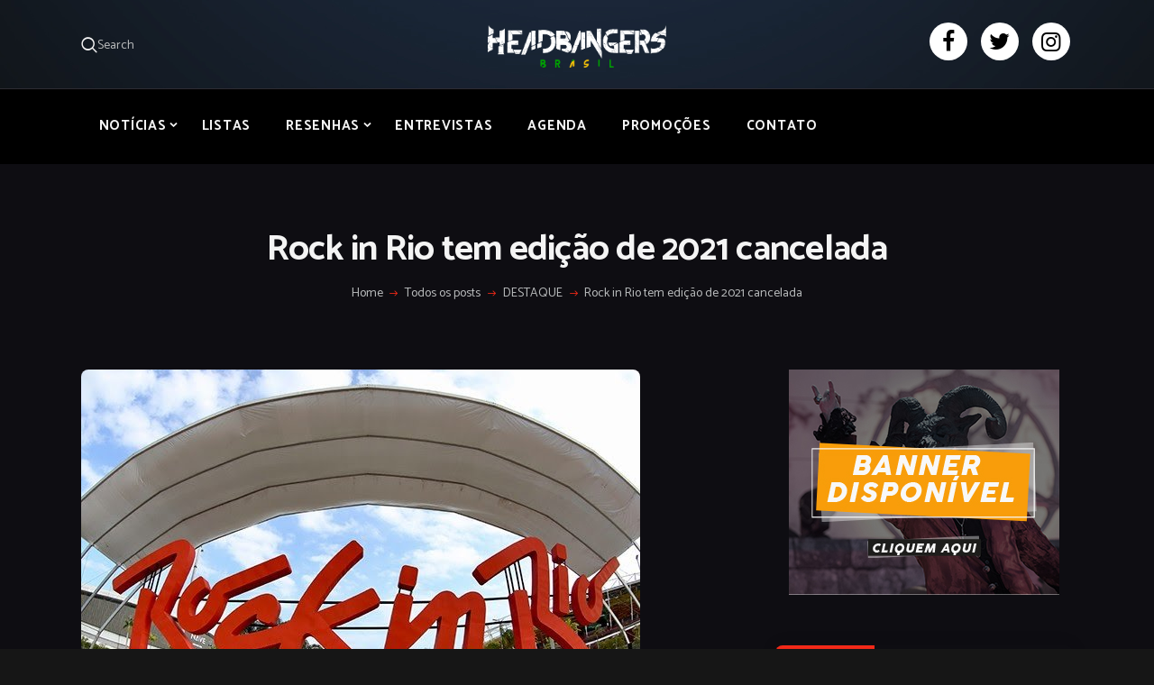

--- FILE ---
content_type: text/html; charset=UTF-8
request_url: https://headbangersbr.com/rock-in-rio-tem-edicao-de-2021-cancelada/
body_size: 28246
content:
<!DOCTYPE html>
<html dir="ltr" lang="pt-BR" prefix="og: https://ogp.me/ns#" class="no-js scheme_dark">
<head><style>img.lazy{min-height:1px}</style><link href="https://headbangersbr.com/wp-content/plugins/w3-total-cache/pub/js/lazyload.min.js" as="script">
			<meta charset="UTF-8">
		<meta name="viewport" content="width=device-width, initial-scale=1, maximum-scale=1">
		<meta name="format-detection" content="telephone=no">
		<link rel="profile" href="//gmpg.org/xfn/11">
		<link rel="pingback" href="https://headbangersbr.com/xmlrpc.php">
		<title>Rock in Rio tem edição de 2021 cancelada - Headbangers Brasil</title>

		<!-- All in One SEO 4.9.3 - aioseo.com -->
	<meta name="description" content="Como era esperado, a produção do Rock in Rio anunciou que a edição de 2021 está oficialmente cancelada. A edição aconteceria entre setembro e outubro deste ano foi transferida para setembro de 2022. O mesmo aconteceu com a edição de Portugal, que aconteceria em junho deste ano, passa para o mesmo mês de 22. As" />
	<meta name="robots" content="max-image-preview:large" />
	<meta name="author" content="Marcio Machado"/>
	<link rel="canonical" href="https://headbangersbr.com/rock-in-rio-tem-edicao-de-2021-cancelada/" />
	<meta name="generator" content="All in One SEO (AIOSEO) 4.9.3" />
		<meta property="og:locale" content="pt_BR" />
		<meta property="og:site_name" content="Headbangers Brasil -" />
		<meta property="og:type" content="article" />
		<meta property="og:title" content="Rock in Rio tem edição de 2021 cancelada - Headbangers Brasil" />
		<meta property="og:description" content="Como era esperado, a produção do Rock in Rio anunciou que a edição de 2021 está oficialmente cancelada. A edição aconteceria entre setembro e outubro deste ano foi transferida para setembro de 2022. O mesmo aconteceu com a edição de Portugal, que aconteceria em junho deste ano, passa para o mesmo mês de 22. As" />
		<meta property="og:url" content="https://headbangersbr.com/rock-in-rio-tem-edicao-de-2021-cancelada/" />
		<meta property="og:image" content="https://headbangersbr.com/wp-content/uploads/2024/09/WhatsApp-Image-2024-09-18-at-12.42.12-PM.jpeg" />
		<meta property="og:image:secure_url" content="https://headbangersbr.com/wp-content/uploads/2024/09/WhatsApp-Image-2024-09-18-at-12.42.12-PM.jpeg" />
		<meta property="og:image:width" content="1200" />
		<meta property="og:image:height" content="630" />
		<meta property="article:published_time" content="2021-03-05T00:10:44+00:00" />
		<meta property="article:modified_time" content="2021-03-05T20:36:29+00:00" />
		<meta property="article:publisher" content="https://www.facebook.com/headbangersbr" />
		<meta name="twitter:card" content="summary_large_image" />
		<meta name="twitter:site" content="@BrHeadbangers" />
		<meta name="twitter:title" content="Rock in Rio tem edição de 2021 cancelada - Headbangers Brasil" />
		<meta name="twitter:description" content="Como era esperado, a produção do Rock in Rio anunciou que a edição de 2021 está oficialmente cancelada. A edição aconteceria entre setembro e outubro deste ano foi transferida para setembro de 2022. O mesmo aconteceu com a edição de Portugal, que aconteceria em junho deste ano, passa para o mesmo mês de 22. As" />
		<meta name="twitter:creator" content="@BrHeadbangers" />
		<meta name="twitter:image" content="https://headbangersbr.com/wp-content/uploads/2024/09/WhatsApp-Image-2024-09-18-at-12.42.12-PM.jpeg" />
		<script type="application/ld+json" class="aioseo-schema">
			{"@context":"https:\/\/schema.org","@graph":[{"@type":"BlogPosting","@id":"https:\/\/headbangersbr.com\/rock-in-rio-tem-edicao-de-2021-cancelada\/#blogposting","name":"Rock in Rio tem edi\u00e7\u00e3o de 2021 cancelada - Headbangers Brasil","headline":"Rock in Rio tem edi\u00e7\u00e3o de 2021 cancelada","author":{"@id":"https:\/\/headbangersbr.com\/author\/marciomachado2306\/#author"},"publisher":{"@id":"https:\/\/headbangersbr.com\/#organization"},"image":{"@type":"ImageObject","url":"https:\/\/headbangersbr.com\/wp-content\/uploads\/2021\/03\/6_z3SyTv3.jpg","width":620,"height":450},"datePublished":"2021-03-04T21:10:44-03:00","dateModified":"2021-03-05T17:36:29-03:00","inLanguage":"pt-BR","mainEntityOfPage":{"@id":"https:\/\/headbangersbr.com\/rock-in-rio-tem-edicao-de-2021-cancelada\/#webpage"},"isPartOf":{"@id":"https:\/\/headbangersbr.com\/rock-in-rio-tem-edicao-de-2021-cancelada\/#webpage"},"articleSection":"DESTAQUE, Not\u00edcias, 2022, Cancelamento, Fuck Covid, Rock in Rio, Rock in Rio Brasil"},{"@type":"BreadcrumbList","@id":"https:\/\/headbangersbr.com\/rock-in-rio-tem-edicao-de-2021-cancelada\/#breadcrumblist","itemListElement":[{"@type":"ListItem","@id":"https:\/\/headbangersbr.com#listItem","position":1,"name":"Home","item":"https:\/\/headbangersbr.com","nextItem":{"@type":"ListItem","@id":"https:\/\/headbangersbr.com\/categorias\/noticias\/#listItem","name":"Not\u00edcias"}},{"@type":"ListItem","@id":"https:\/\/headbangersbr.com\/categorias\/noticias\/#listItem","position":2,"name":"Not\u00edcias","item":"https:\/\/headbangersbr.com\/categorias\/noticias\/","nextItem":{"@type":"ListItem","@id":"https:\/\/headbangersbr.com\/rock-in-rio-tem-edicao-de-2021-cancelada\/#listItem","name":"Rock in Rio tem edi\u00e7\u00e3o de 2021 cancelada"},"previousItem":{"@type":"ListItem","@id":"https:\/\/headbangersbr.com#listItem","name":"Home"}},{"@type":"ListItem","@id":"https:\/\/headbangersbr.com\/rock-in-rio-tem-edicao-de-2021-cancelada\/#listItem","position":3,"name":"Rock in Rio tem edi\u00e7\u00e3o de 2021 cancelada","previousItem":{"@type":"ListItem","@id":"https:\/\/headbangersbr.com\/categorias\/noticias\/#listItem","name":"Not\u00edcias"}}]},{"@type":"Organization","@id":"https:\/\/headbangersbr.com\/#organization","name":"Headbangers Brasil","url":"https:\/\/headbangersbr.com\/","logo":{"@type":"ImageObject","url":"https:\/\/headbangersbr.com\/wp-content\/uploads\/2023\/10\/headbangers-logo-1.webp","@id":"https:\/\/headbangersbr.com\/rock-in-rio-tem-edicao-de-2021-cancelada\/#organizationLogo","width":2183,"height":541},"image":{"@id":"https:\/\/headbangersbr.com\/rock-in-rio-tem-edicao-de-2021-cancelada\/#organizationLogo"},"sameAs":["https:\/\/www.facebook.com\/headbangersbr","https:\/\/twitter.com\/BrHeadbangers","https:\/\/www.instagram.com\/headbangers_br\/"]},{"@type":"Person","@id":"https:\/\/headbangersbr.com\/author\/marciomachado2306\/#author","url":"https:\/\/headbangersbr.com\/author\/marciomachado2306\/","name":"Marcio Machado","image":{"@type":"ImageObject","@id":"https:\/\/headbangersbr.com\/rock-in-rio-tem-edicao-de-2021-cancelada\/#authorImage","url":"https:\/\/secure.gravatar.com\/avatar\/890baa8bba212ebfd02f3e3da5c6ee7c8e2b30f783b022d1a8157b58bbce504b?s=96&d=mm&r=g","width":96,"height":96,"caption":"Marcio Machado"}},{"@type":"WebPage","@id":"https:\/\/headbangersbr.com\/rock-in-rio-tem-edicao-de-2021-cancelada\/#webpage","url":"https:\/\/headbangersbr.com\/rock-in-rio-tem-edicao-de-2021-cancelada\/","name":"Rock in Rio tem edi\u00e7\u00e3o de 2021 cancelada - Headbangers Brasil","description":"Como era esperado, a produ\u00e7\u00e3o do Rock in Rio anunciou que a edi\u00e7\u00e3o de 2021 est\u00e1 oficialmente cancelada. A edi\u00e7\u00e3o aconteceria entre setembro e outubro deste ano foi transferida para setembro de 2022. O mesmo aconteceu com a edi\u00e7\u00e3o de Portugal, que aconteceria em junho deste ano, passa para o mesmo m\u00eas de 22. As","inLanguage":"pt-BR","isPartOf":{"@id":"https:\/\/headbangersbr.com\/#website"},"breadcrumb":{"@id":"https:\/\/headbangersbr.com\/rock-in-rio-tem-edicao-de-2021-cancelada\/#breadcrumblist"},"author":{"@id":"https:\/\/headbangersbr.com\/author\/marciomachado2306\/#author"},"creator":{"@id":"https:\/\/headbangersbr.com\/author\/marciomachado2306\/#author"},"image":{"@type":"ImageObject","url":"https:\/\/headbangersbr.com\/wp-content\/uploads\/2021\/03\/6_z3SyTv3.jpg","@id":"https:\/\/headbangersbr.com\/rock-in-rio-tem-edicao-de-2021-cancelada\/#mainImage","width":620,"height":450},"primaryImageOfPage":{"@id":"https:\/\/headbangersbr.com\/rock-in-rio-tem-edicao-de-2021-cancelada\/#mainImage"},"datePublished":"2021-03-04T21:10:44-03:00","dateModified":"2021-03-05T17:36:29-03:00"},{"@type":"WebSite","@id":"https:\/\/headbangersbr.com\/#website","url":"https:\/\/headbangersbr.com\/","name":"Headbangers Brasil","inLanguage":"pt-BR","publisher":{"@id":"https:\/\/headbangersbr.com\/#organization"}}]}
		</script>
		<!-- All in One SEO -->

<link rel='dns-prefetch' href='//stats.wp.com' />
<link rel='dns-prefetch' href='//maxcdn.bootstrapcdn.com' />
<link rel='dns-prefetch' href='//fonts.googleapis.com' />
<link rel="alternate" type="application/rss+xml" title="Feed para Headbangers Brasil &raquo;" href="https://headbangersbr.com/feed/" />
<link rel="alternate" type="application/rss+xml" title="Feed de comentários para Headbangers Brasil &raquo;" href="https://headbangersbr.com/comments/feed/" />
<link rel="alternate" type="application/rss+xml" title="Feed de comentários para Headbangers Brasil &raquo; Rock in Rio tem edição de 2021 cancelada" href="https://headbangersbr.com/rock-in-rio-tem-edicao-de-2021-cancelada/feed/" />
<link rel="alternate" title="oEmbed (JSON)" type="application/json+oembed" href="https://headbangersbr.com/wp-json/oembed/1.0/embed?url=https%3A%2F%2Fheadbangersbr.com%2Frock-in-rio-tem-edicao-de-2021-cancelada%2F" />
<link rel="alternate" title="oEmbed (XML)" type="text/xml+oembed" href="https://headbangersbr.com/wp-json/oembed/1.0/embed?url=https%3A%2F%2Fheadbangersbr.com%2Frock-in-rio-tem-edicao-de-2021-cancelada%2F&#038;format=xml" />
<meta property="og:url" content="https://headbangersbr.com/rock-in-rio-tem-edicao-de-2021-cancelada/ "/>
			<meta property="og:title" content="Rock in Rio tem edição de 2021 cancelada" />
			<meta property="og:description" content="Como era esperado, a produção do Rock in Rio anunciou que a edição de 2021 está oficialmente cancelada. A edição&hellip;" />  
			<meta property="og:type" content="article" />				<meta property="og:image" content="https://headbangersbr.com/wp-content/uploads/2021/03/6_z3SyTv3.jpg"/>
						<!-- This site uses the Google Analytics by MonsterInsights plugin v9.11.1 - Using Analytics tracking - https://www.monsterinsights.com/ -->
							<script src="//www.googletagmanager.com/gtag/js?id=G-1EW2VDBMNC"  data-cfasync="false" data-wpfc-render="false" type="text/javascript" async></script>
			<script data-cfasync="false" data-wpfc-render="false" type="text/javascript">
				var mi_version = '9.11.1';
				var mi_track_user = true;
				var mi_no_track_reason = '';
								var MonsterInsightsDefaultLocations = {"page_location":"https:\/\/headbangersbr.com\/rock-in-rio-tem-edicao-de-2021-cancelada\/"};
								if ( typeof MonsterInsightsPrivacyGuardFilter === 'function' ) {
					var MonsterInsightsLocations = (typeof MonsterInsightsExcludeQuery === 'object') ? MonsterInsightsPrivacyGuardFilter( MonsterInsightsExcludeQuery ) : MonsterInsightsPrivacyGuardFilter( MonsterInsightsDefaultLocations );
				} else {
					var MonsterInsightsLocations = (typeof MonsterInsightsExcludeQuery === 'object') ? MonsterInsightsExcludeQuery : MonsterInsightsDefaultLocations;
				}

								var disableStrs = [
										'ga-disable-G-1EW2VDBMNC',
									];

				/* Function to detect opted out users */
				function __gtagTrackerIsOptedOut() {
					for (var index = 0; index < disableStrs.length; index++) {
						if (document.cookie.indexOf(disableStrs[index] + '=true') > -1) {
							return true;
						}
					}

					return false;
				}

				/* Disable tracking if the opt-out cookie exists. */
				if (__gtagTrackerIsOptedOut()) {
					for (var index = 0; index < disableStrs.length; index++) {
						window[disableStrs[index]] = true;
					}
				}

				/* Opt-out function */
				function __gtagTrackerOptout() {
					for (var index = 0; index < disableStrs.length; index++) {
						document.cookie = disableStrs[index] + '=true; expires=Thu, 31 Dec 2099 23:59:59 UTC; path=/';
						window[disableStrs[index]] = true;
					}
				}

				if ('undefined' === typeof gaOptout) {
					function gaOptout() {
						__gtagTrackerOptout();
					}
				}
								window.dataLayer = window.dataLayer || [];

				window.MonsterInsightsDualTracker = {
					helpers: {},
					trackers: {},
				};
				if (mi_track_user) {
					function __gtagDataLayer() {
						dataLayer.push(arguments);
					}

					function __gtagTracker(type, name, parameters) {
						if (!parameters) {
							parameters = {};
						}

						if (parameters.send_to) {
							__gtagDataLayer.apply(null, arguments);
							return;
						}

						if (type === 'event') {
														parameters.send_to = monsterinsights_frontend.v4_id;
							var hookName = name;
							if (typeof parameters['event_category'] !== 'undefined') {
								hookName = parameters['event_category'] + ':' + name;
							}

							if (typeof MonsterInsightsDualTracker.trackers[hookName] !== 'undefined') {
								MonsterInsightsDualTracker.trackers[hookName](parameters);
							} else {
								__gtagDataLayer('event', name, parameters);
							}
							
						} else {
							__gtagDataLayer.apply(null, arguments);
						}
					}

					__gtagTracker('js', new Date());
					__gtagTracker('set', {
						'developer_id.dZGIzZG': true,
											});
					if ( MonsterInsightsLocations.page_location ) {
						__gtagTracker('set', MonsterInsightsLocations);
					}
										__gtagTracker('config', 'G-1EW2VDBMNC', {"forceSSL":"true","link_attribution":"true"} );
										window.gtag = __gtagTracker;										(function () {
						/* https://developers.google.com/analytics/devguides/collection/analyticsjs/ */
						/* ga and __gaTracker compatibility shim. */
						var noopfn = function () {
							return null;
						};
						var newtracker = function () {
							return new Tracker();
						};
						var Tracker = function () {
							return null;
						};
						var p = Tracker.prototype;
						p.get = noopfn;
						p.set = noopfn;
						p.send = function () {
							var args = Array.prototype.slice.call(arguments);
							args.unshift('send');
							__gaTracker.apply(null, args);
						};
						var __gaTracker = function () {
							var len = arguments.length;
							if (len === 0) {
								return;
							}
							var f = arguments[len - 1];
							if (typeof f !== 'object' || f === null || typeof f.hitCallback !== 'function') {
								if ('send' === arguments[0]) {
									var hitConverted, hitObject = false, action;
									if ('event' === arguments[1]) {
										if ('undefined' !== typeof arguments[3]) {
											hitObject = {
												'eventAction': arguments[3],
												'eventCategory': arguments[2],
												'eventLabel': arguments[4],
												'value': arguments[5] ? arguments[5] : 1,
											}
										}
									}
									if ('pageview' === arguments[1]) {
										if ('undefined' !== typeof arguments[2]) {
											hitObject = {
												'eventAction': 'page_view',
												'page_path': arguments[2],
											}
										}
									}
									if (typeof arguments[2] === 'object') {
										hitObject = arguments[2];
									}
									if (typeof arguments[5] === 'object') {
										Object.assign(hitObject, arguments[5]);
									}
									if ('undefined' !== typeof arguments[1].hitType) {
										hitObject = arguments[1];
										if ('pageview' === hitObject.hitType) {
											hitObject.eventAction = 'page_view';
										}
									}
									if (hitObject) {
										action = 'timing' === arguments[1].hitType ? 'timing_complete' : hitObject.eventAction;
										hitConverted = mapArgs(hitObject);
										__gtagTracker('event', action, hitConverted);
									}
								}
								return;
							}

							function mapArgs(args) {
								var arg, hit = {};
								var gaMap = {
									'eventCategory': 'event_category',
									'eventAction': 'event_action',
									'eventLabel': 'event_label',
									'eventValue': 'event_value',
									'nonInteraction': 'non_interaction',
									'timingCategory': 'event_category',
									'timingVar': 'name',
									'timingValue': 'value',
									'timingLabel': 'event_label',
									'page': 'page_path',
									'location': 'page_location',
									'title': 'page_title',
									'referrer' : 'page_referrer',
								};
								for (arg in args) {
																		if (!(!args.hasOwnProperty(arg) || !gaMap.hasOwnProperty(arg))) {
										hit[gaMap[arg]] = args[arg];
									} else {
										hit[arg] = args[arg];
									}
								}
								return hit;
							}

							try {
								f.hitCallback();
							} catch (ex) {
							}
						};
						__gaTracker.create = newtracker;
						__gaTracker.getByName = newtracker;
						__gaTracker.getAll = function () {
							return [];
						};
						__gaTracker.remove = noopfn;
						__gaTracker.loaded = true;
						window['__gaTracker'] = __gaTracker;
					})();
									} else {
										console.log("");
					(function () {
						function __gtagTracker() {
							return null;
						}

						window['__gtagTracker'] = __gtagTracker;
						window['gtag'] = __gtagTracker;
					})();
									}
			</script>
							<!-- / Google Analytics by MonsterInsights -->
		<!-- headbangersbr.com is managing ads with Advanced Ads 2.0.16 – https://wpadvancedads.com/ --><script id="headb-ready">
			window.advanced_ads_ready=function(e,a){a=a||"complete";var d=function(e){return"interactive"===a?"loading"!==e:"complete"===e};d(document.readyState)?e():document.addEventListener("readystatechange",(function(a){d(a.target.readyState)&&e()}),{once:"interactive"===a})},window.advanced_ads_ready_queue=window.advanced_ads_ready_queue||[];		</script>
		<style id='wp-img-auto-sizes-contain-inline-css' type='text/css'>
img:is([sizes=auto i],[sizes^="auto," i]){contain-intrinsic-size:3000px 1500px}
/*# sourceURL=wp-img-auto-sizes-contain-inline-css */
</style>
<link property="stylesheet" rel='stylesheet' id='sbi_styles-css' href='https://headbangersbr.com/wp-content/plugins/instagram-feed/css/sbi-styles.min.css?ver=6.10.0' type='text/css' media='all' />
<style id='wp-emoji-styles-inline-css' type='text/css'>

	img.wp-smiley, img.emoji {
		display: inline !important;
		border: none !important;
		box-shadow: none !important;
		height: 1em !important;
		width: 1em !important;
		margin: 0 0.07em !important;
		vertical-align: -0.1em !important;
		background: none !important;
		padding: 0 !important;
	}
/*# sourceURL=wp-emoji-styles-inline-css */
</style>
<style id='wp-block-library-inline-css' type='text/css'>
:root{--wp-block-synced-color:#7a00df;--wp-block-synced-color--rgb:122,0,223;--wp-bound-block-color:var(--wp-block-synced-color);--wp-editor-canvas-background:#ddd;--wp-admin-theme-color:#007cba;--wp-admin-theme-color--rgb:0,124,186;--wp-admin-theme-color-darker-10:#006ba1;--wp-admin-theme-color-darker-10--rgb:0,107,160.5;--wp-admin-theme-color-darker-20:#005a87;--wp-admin-theme-color-darker-20--rgb:0,90,135;--wp-admin-border-width-focus:2px}@media (min-resolution:192dpi){:root{--wp-admin-border-width-focus:1.5px}}.wp-element-button{cursor:pointer}:root .has-very-light-gray-background-color{background-color:#eee}:root .has-very-dark-gray-background-color{background-color:#313131}:root .has-very-light-gray-color{color:#eee}:root .has-very-dark-gray-color{color:#313131}:root .has-vivid-green-cyan-to-vivid-cyan-blue-gradient-background{background:linear-gradient(135deg,#00d084,#0693e3)}:root .has-purple-crush-gradient-background{background:linear-gradient(135deg,#34e2e4,#4721fb 50%,#ab1dfe)}:root .has-hazy-dawn-gradient-background{background:linear-gradient(135deg,#faaca8,#dad0ec)}:root .has-subdued-olive-gradient-background{background:linear-gradient(135deg,#fafae1,#67a671)}:root .has-atomic-cream-gradient-background{background:linear-gradient(135deg,#fdd79a,#004a59)}:root .has-nightshade-gradient-background{background:linear-gradient(135deg,#330968,#31cdcf)}:root .has-midnight-gradient-background{background:linear-gradient(135deg,#020381,#2874fc)}:root{--wp--preset--font-size--normal:16px;--wp--preset--font-size--huge:42px}.has-regular-font-size{font-size:1em}.has-larger-font-size{font-size:2.625em}.has-normal-font-size{font-size:var(--wp--preset--font-size--normal)}.has-huge-font-size{font-size:var(--wp--preset--font-size--huge)}.has-text-align-center{text-align:center}.has-text-align-left{text-align:left}.has-text-align-right{text-align:right}.has-fit-text{white-space:nowrap!important}#end-resizable-editor-section{display:none}.aligncenter{clear:both}.items-justified-left{justify-content:flex-start}.items-justified-center{justify-content:center}.items-justified-right{justify-content:flex-end}.items-justified-space-between{justify-content:space-between}.screen-reader-text{border:0;clip-path:inset(50%);height:1px;margin:-1px;overflow:hidden;padding:0;position:absolute;width:1px;word-wrap:normal!important}.screen-reader-text:focus{background-color:#ddd;clip-path:none;color:#444;display:block;font-size:1em;height:auto;left:5px;line-height:normal;padding:15px 23px 14px;text-decoration:none;top:5px;width:auto;z-index:100000}html :where(.has-border-color){border-style:solid}html :where([style*=border-top-color]){border-top-style:solid}html :where([style*=border-right-color]){border-right-style:solid}html :where([style*=border-bottom-color]){border-bottom-style:solid}html :where([style*=border-left-color]){border-left-style:solid}html :where([style*=border-width]){border-style:solid}html :where([style*=border-top-width]){border-top-style:solid}html :where([style*=border-right-width]){border-right-style:solid}html :where([style*=border-bottom-width]){border-bottom-style:solid}html :where([style*=border-left-width]){border-left-style:solid}html :where(img[class*=wp-image-]){height:auto;max-width:100%}:where(figure){margin:0 0 1em}html :where(.is-position-sticky){--wp-admin--admin-bar--position-offset:var(--wp-admin--admin-bar--height,0px)}@media screen and (max-width:600px){html :where(.is-position-sticky){--wp-admin--admin-bar--position-offset:0px}}

/*# sourceURL=wp-block-library-inline-css */
</style><style id='global-styles-inline-css' type='text/css'>
:root{--wp--preset--aspect-ratio--square: 1;--wp--preset--aspect-ratio--4-3: 4/3;--wp--preset--aspect-ratio--3-4: 3/4;--wp--preset--aspect-ratio--3-2: 3/2;--wp--preset--aspect-ratio--2-3: 2/3;--wp--preset--aspect-ratio--16-9: 16/9;--wp--preset--aspect-ratio--9-16: 9/16;--wp--preset--color--black: #000000;--wp--preset--color--cyan-bluish-gray: #abb8c3;--wp--preset--color--white: #ffffff;--wp--preset--color--pale-pink: #f78da7;--wp--preset--color--vivid-red: #cf2e2e;--wp--preset--color--luminous-vivid-orange: #ff6900;--wp--preset--color--luminous-vivid-amber: #fcb900;--wp--preset--color--light-green-cyan: #7bdcb5;--wp--preset--color--vivid-green-cyan: #00d084;--wp--preset--color--pale-cyan-blue: #8ed1fc;--wp--preset--color--vivid-cyan-blue: #0693e3;--wp--preset--color--vivid-purple: #9b51e0;--wp--preset--gradient--vivid-cyan-blue-to-vivid-purple: linear-gradient(135deg,rgb(6,147,227) 0%,rgb(155,81,224) 100%);--wp--preset--gradient--light-green-cyan-to-vivid-green-cyan: linear-gradient(135deg,rgb(122,220,180) 0%,rgb(0,208,130) 100%);--wp--preset--gradient--luminous-vivid-amber-to-luminous-vivid-orange: linear-gradient(135deg,rgb(252,185,0) 0%,rgb(255,105,0) 100%);--wp--preset--gradient--luminous-vivid-orange-to-vivid-red: linear-gradient(135deg,rgb(255,105,0) 0%,rgb(207,46,46) 100%);--wp--preset--gradient--very-light-gray-to-cyan-bluish-gray: linear-gradient(135deg,rgb(238,238,238) 0%,rgb(169,184,195) 100%);--wp--preset--gradient--cool-to-warm-spectrum: linear-gradient(135deg,rgb(74,234,220) 0%,rgb(151,120,209) 20%,rgb(207,42,186) 40%,rgb(238,44,130) 60%,rgb(251,105,98) 80%,rgb(254,248,76) 100%);--wp--preset--gradient--blush-light-purple: linear-gradient(135deg,rgb(255,206,236) 0%,rgb(152,150,240) 100%);--wp--preset--gradient--blush-bordeaux: linear-gradient(135deg,rgb(254,205,165) 0%,rgb(254,45,45) 50%,rgb(107,0,62) 100%);--wp--preset--gradient--luminous-dusk: linear-gradient(135deg,rgb(255,203,112) 0%,rgb(199,81,192) 50%,rgb(65,88,208) 100%);--wp--preset--gradient--pale-ocean: linear-gradient(135deg,rgb(255,245,203) 0%,rgb(182,227,212) 50%,rgb(51,167,181) 100%);--wp--preset--gradient--electric-grass: linear-gradient(135deg,rgb(202,248,128) 0%,rgb(113,206,126) 100%);--wp--preset--gradient--midnight: linear-gradient(135deg,rgb(2,3,129) 0%,rgb(40,116,252) 100%);--wp--preset--font-size--small: 13px;--wp--preset--font-size--medium: 20px;--wp--preset--font-size--large: 36px;--wp--preset--font-size--x-large: 42px;--wp--preset--spacing--20: 0.44rem;--wp--preset--spacing--30: 0.67rem;--wp--preset--spacing--40: 1rem;--wp--preset--spacing--50: 1.5rem;--wp--preset--spacing--60: 2.25rem;--wp--preset--spacing--70: 3.38rem;--wp--preset--spacing--80: 5.06rem;--wp--preset--shadow--natural: 6px 6px 9px rgba(0, 0, 0, 0.2);--wp--preset--shadow--deep: 12px 12px 50px rgba(0, 0, 0, 0.4);--wp--preset--shadow--sharp: 6px 6px 0px rgba(0, 0, 0, 0.2);--wp--preset--shadow--outlined: 6px 6px 0px -3px rgb(255, 255, 255), 6px 6px rgb(0, 0, 0);--wp--preset--shadow--crisp: 6px 6px 0px rgb(0, 0, 0);}:where(.is-layout-flex){gap: 0.5em;}:where(.is-layout-grid){gap: 0.5em;}body .is-layout-flex{display: flex;}.is-layout-flex{flex-wrap: wrap;align-items: center;}.is-layout-flex > :is(*, div){margin: 0;}body .is-layout-grid{display: grid;}.is-layout-grid > :is(*, div){margin: 0;}:where(.wp-block-columns.is-layout-flex){gap: 2em;}:where(.wp-block-columns.is-layout-grid){gap: 2em;}:where(.wp-block-post-template.is-layout-flex){gap: 1.25em;}:where(.wp-block-post-template.is-layout-grid){gap: 1.25em;}.has-black-color{color: var(--wp--preset--color--black) !important;}.has-cyan-bluish-gray-color{color: var(--wp--preset--color--cyan-bluish-gray) !important;}.has-white-color{color: var(--wp--preset--color--white) !important;}.has-pale-pink-color{color: var(--wp--preset--color--pale-pink) !important;}.has-vivid-red-color{color: var(--wp--preset--color--vivid-red) !important;}.has-luminous-vivid-orange-color{color: var(--wp--preset--color--luminous-vivid-orange) !important;}.has-luminous-vivid-amber-color{color: var(--wp--preset--color--luminous-vivid-amber) !important;}.has-light-green-cyan-color{color: var(--wp--preset--color--light-green-cyan) !important;}.has-vivid-green-cyan-color{color: var(--wp--preset--color--vivid-green-cyan) !important;}.has-pale-cyan-blue-color{color: var(--wp--preset--color--pale-cyan-blue) !important;}.has-vivid-cyan-blue-color{color: var(--wp--preset--color--vivid-cyan-blue) !important;}.has-vivid-purple-color{color: var(--wp--preset--color--vivid-purple) !important;}.has-black-background-color{background-color: var(--wp--preset--color--black) !important;}.has-cyan-bluish-gray-background-color{background-color: var(--wp--preset--color--cyan-bluish-gray) !important;}.has-white-background-color{background-color: var(--wp--preset--color--white) !important;}.has-pale-pink-background-color{background-color: var(--wp--preset--color--pale-pink) !important;}.has-vivid-red-background-color{background-color: var(--wp--preset--color--vivid-red) !important;}.has-luminous-vivid-orange-background-color{background-color: var(--wp--preset--color--luminous-vivid-orange) !important;}.has-luminous-vivid-amber-background-color{background-color: var(--wp--preset--color--luminous-vivid-amber) !important;}.has-light-green-cyan-background-color{background-color: var(--wp--preset--color--light-green-cyan) !important;}.has-vivid-green-cyan-background-color{background-color: var(--wp--preset--color--vivid-green-cyan) !important;}.has-pale-cyan-blue-background-color{background-color: var(--wp--preset--color--pale-cyan-blue) !important;}.has-vivid-cyan-blue-background-color{background-color: var(--wp--preset--color--vivid-cyan-blue) !important;}.has-vivid-purple-background-color{background-color: var(--wp--preset--color--vivid-purple) !important;}.has-black-border-color{border-color: var(--wp--preset--color--black) !important;}.has-cyan-bluish-gray-border-color{border-color: var(--wp--preset--color--cyan-bluish-gray) !important;}.has-white-border-color{border-color: var(--wp--preset--color--white) !important;}.has-pale-pink-border-color{border-color: var(--wp--preset--color--pale-pink) !important;}.has-vivid-red-border-color{border-color: var(--wp--preset--color--vivid-red) !important;}.has-luminous-vivid-orange-border-color{border-color: var(--wp--preset--color--luminous-vivid-orange) !important;}.has-luminous-vivid-amber-border-color{border-color: var(--wp--preset--color--luminous-vivid-amber) !important;}.has-light-green-cyan-border-color{border-color: var(--wp--preset--color--light-green-cyan) !important;}.has-vivid-green-cyan-border-color{border-color: var(--wp--preset--color--vivid-green-cyan) !important;}.has-pale-cyan-blue-border-color{border-color: var(--wp--preset--color--pale-cyan-blue) !important;}.has-vivid-cyan-blue-border-color{border-color: var(--wp--preset--color--vivid-cyan-blue) !important;}.has-vivid-purple-border-color{border-color: var(--wp--preset--color--vivid-purple) !important;}.has-vivid-cyan-blue-to-vivid-purple-gradient-background{background: var(--wp--preset--gradient--vivid-cyan-blue-to-vivid-purple) !important;}.has-light-green-cyan-to-vivid-green-cyan-gradient-background{background: var(--wp--preset--gradient--light-green-cyan-to-vivid-green-cyan) !important;}.has-luminous-vivid-amber-to-luminous-vivid-orange-gradient-background{background: var(--wp--preset--gradient--luminous-vivid-amber-to-luminous-vivid-orange) !important;}.has-luminous-vivid-orange-to-vivid-red-gradient-background{background: var(--wp--preset--gradient--luminous-vivid-orange-to-vivid-red) !important;}.has-very-light-gray-to-cyan-bluish-gray-gradient-background{background: var(--wp--preset--gradient--very-light-gray-to-cyan-bluish-gray) !important;}.has-cool-to-warm-spectrum-gradient-background{background: var(--wp--preset--gradient--cool-to-warm-spectrum) !important;}.has-blush-light-purple-gradient-background{background: var(--wp--preset--gradient--blush-light-purple) !important;}.has-blush-bordeaux-gradient-background{background: var(--wp--preset--gradient--blush-bordeaux) !important;}.has-luminous-dusk-gradient-background{background: var(--wp--preset--gradient--luminous-dusk) !important;}.has-pale-ocean-gradient-background{background: var(--wp--preset--gradient--pale-ocean) !important;}.has-electric-grass-gradient-background{background: var(--wp--preset--gradient--electric-grass) !important;}.has-midnight-gradient-background{background: var(--wp--preset--gradient--midnight) !important;}.has-small-font-size{font-size: var(--wp--preset--font-size--small) !important;}.has-medium-font-size{font-size: var(--wp--preset--font-size--medium) !important;}.has-large-font-size{font-size: var(--wp--preset--font-size--large) !important;}.has-x-large-font-size{font-size: var(--wp--preset--font-size--x-large) !important;}
/*# sourceURL=global-styles-inline-css */
</style>

<style id='classic-theme-styles-inline-css' type='text/css'>
/*! This file is auto-generated */
.wp-block-button__link{color:#fff;background-color:#32373c;border-radius:9999px;box-shadow:none;text-decoration:none;padding:calc(.667em + 2px) calc(1.333em + 2px);font-size:1.125em}.wp-block-file__button{background:#32373c;color:#fff;text-decoration:none}
/*# sourceURL=/wp-includes/css/classic-themes.min.css */
</style>
<link property="stylesheet" rel='stylesheet' id='contact-form-7-css' href='https://headbangersbr.com/wp-content/plugins/contact-form-7/includes/css/styles.css?ver=6.1.4' type='text/css' media='all' />
<link property="stylesheet" rel='stylesheet' id='esg-plugin-settings-css' href='https://headbangersbr.com/wp-content/plugins/essential-grid/public/assets/css/settings.css?ver=3.1.1' type='text/css' media='all' />
<link property="stylesheet" rel='stylesheet' id='tp-fontello-css' href='https://headbangersbr.com/wp-content/plugins/essential-grid/public/assets/font/fontello/css/fontello.css?ver=3.1.1' type='text/css' media='all' />
<link property="stylesheet" rel='stylesheet' id='trx_addons-icons-css' href='https://headbangersbr.com/wp-content/plugins/trx_addons/css/font-icons/css/trx_addons_icons-embedded.css' type='text/css' media='all' />
<link property="stylesheet" rel='stylesheet' id='swiperslider-css' href='https://headbangersbr.com/wp-content/plugins/trx_addons/js/swiper/swiper.min.css' type='text/css' media='all' />
<link property="stylesheet" rel='stylesheet' id='magnific-popup-css' href='https://headbangersbr.com/wp-content/plugins/trx_addons/js/magnific/magnific-popup.min.css' type='text/css' media='all' />
<link property="stylesheet" rel='stylesheet' id='trx_addons-css' href='https://headbangersbr.com/wp-content/plugins/trx_addons/css/trx_addons.css' type='text/css' media='all' />
<link property="stylesheet" rel='stylesheet' id='trx_addons-animation-css' href='https://headbangersbr.com/wp-content/plugins/trx_addons/css/trx_addons.animation.min.css' type='text/css' media='all' />
<link property="stylesheet" rel='stylesheet' id='cff-css' href='https://headbangersbr.com/wp-content/plugins/custom-facebook-feed/assets/css/cff-style.min.css?ver=4.3.4' type='text/css' media='all' />
<link property="stylesheet" rel='stylesheet' id='sb-font-awesome-css' href='https://maxcdn.bootstrapcdn.com/font-awesome/4.7.0/css/font-awesome.min.css?ver=6.9' type='text/css' media='all' />
<link property="stylesheet" rel='stylesheet' id='bazinga-parent-style-css' href='https://headbangersbr.com/wp-content/themes/bazinga/style.css?ver=6.9' type='text/css' media='all' />
<link property="stylesheet" rel='stylesheet' id='bazinga-child-style-css' href='https://headbangersbr.com/wp-content/themes/bazinga-child/style.css?ver=6.9' type='text/css' media='all' />
<link property="stylesheet" rel='stylesheet' id='fontawesome-css-css' href='https://maxcdn.bootstrapcdn.com/font-awesome/4.7.0/css/font-awesome.min.css?ver=4.7.0' type='text/css' media='all' />
<link property="stylesheet" rel='stylesheet' id='wpgdprc-front-css-css' href='https://headbangersbr.com/wp-content/plugins/wp-gdpr-compliance/Assets/css/front.css?ver=1706546352' type='text/css' media='all' />
<style id='wpgdprc-front-css-inline-css' type='text/css'>
:root{--wp-gdpr--bar--background-color: #000000;--wp-gdpr--bar--color: #ffffff;--wp-gdpr--button--background-color: #000000;--wp-gdpr--button--background-color--darken: #000000;--wp-gdpr--button--color: #ffffff;}
/*# sourceURL=wpgdprc-front-css-inline-css */
</style>
<link property="stylesheet" rel='stylesheet' id='bazinga-font-google_fonts-css' href='https://fonts.googleapis.com/css?family=Roboto:300,300italic,400,400italic,700,700italic|Catamaran:300,400,500,600,700,800|Quicksand:300,400,500,700&#038;subset=latin,latin-ext' type='text/css' media='all' />
<link property="stylesheet" rel='stylesheet' id='fontello-icons-css' href='https://headbangersbr.com/wp-content/themes/bazinga/css/font-icons/css/fontello-embedded.css' type='text/css' media='all' />
<link property="stylesheet" rel='stylesheet' id='bazinga-main-css' href='https://headbangersbr.com/wp-content/themes/bazinga/style.css' type='text/css' media='all' />
<style id='bazinga-main-inline-css' type='text/css'>
.post-navigation .nav-previous a .nav-arrow { background-image: url(https://headbangersbr.com/wp-content/uploads/2021/03/Love-And-Death-Perfectly-Preserved-565x392.jpg); }.post-navigation .nav-next a .nav-arrow { background-image: url(https://headbangersbr.com/wp-content/uploads/2021/03/Cover-565x392.jpg); }
/*# sourceURL=bazinga-main-inline-css */
</style>
<link property="stylesheet" rel='stylesheet' id='bazinga-colors-css' href='https://headbangersbr.com/wp-content/themes/bazinga/css/__colors.css' type='text/css' media='all' />
<link property="stylesheet" rel='stylesheet' id='mediaelement-css' href='https://headbangersbr.com/wp-includes/js/mediaelement/mediaelementplayer-legacy.min.css?ver=4.2.17' type='text/css' media='all' />
<link property="stylesheet" rel='stylesheet' id='wp-mediaelement-css' href='https://headbangersbr.com/wp-includes/js/mediaelement/wp-mediaelement.min.css?ver=6.9' type='text/css' media='all' />
<link property="stylesheet" rel='stylesheet' id='bazinga-child-css' href='https://headbangersbr.com/wp-content/themes/bazinga-child/style.css' type='text/css' media='all' />
<link property="stylesheet" rel='stylesheet' id='trx_addons-responsive-css' href='https://headbangersbr.com/wp-content/plugins/trx_addons/css/trx_addons.responsive.css' type='text/css' media='all' />
<link property="stylesheet" rel='stylesheet' id='bazinga-responsive-css' href='https://headbangersbr.com/wp-content/themes/bazinga/css/responsive.css' type='text/css' media='all' />
<script type="text/javascript" src="https://headbangersbr.com/wp-content/plugins/google-analytics-for-wordpress/assets/js/frontend-gtag.min.js?ver=9.11.1" id="monsterinsights-frontend-script-js" async="async" data-wp-strategy="async"></script>
<script data-cfasync="false" data-wpfc-render="false" type="text/javascript" id='monsterinsights-frontend-script-js-extra'>/* <![CDATA[ */
var monsterinsights_frontend = {"js_events_tracking":"true","download_extensions":"doc,pdf,ppt,zip,xls,docx,pptx,xlsx","inbound_paths":"[]","home_url":"https:\/\/headbangersbr.com","hash_tracking":"false","v4_id":"G-1EW2VDBMNC"};/* ]]> */
</script>
<script type="text/javascript" src="https://headbangersbr.com/wp-includes/js/jquery/jquery.min.js?ver=3.7.1" id="jquery-core-js"></script>
<script type="text/javascript" src="https://headbangersbr.com/wp-includes/js/jquery/jquery-migrate.min.js?ver=3.4.1" id="jquery-migrate-js"></script>
<script type="text/javascript" id="wpgdprc-front-js-js-extra">
/* <![CDATA[ */
var wpgdprcFront = {"ajaxUrl":"https://headbangersbr.com/wp-admin/admin-ajax.php","ajaxNonce":"1f2bff8e51","ajaxArg":"security","pluginPrefix":"wpgdprc","blogId":"1","isMultiSite":"","locale":"pt_BR","showSignUpModal":"","showFormModal":"","cookieName":"wpgdprc-consent","consentVersion":"","path":"/","prefix":"wpgdprc"};
//# sourceURL=wpgdprc-front-js-js-extra
/* ]]> */
</script>
<script type="text/javascript" src="https://headbangersbr.com/wp-content/plugins/wp-gdpr-compliance/Assets/js/front.min.js?ver=1706546352" id="wpgdprc-front-js-js"></script>
<script></script><link rel="https://api.w.org/" href="https://headbangersbr.com/wp-json/" /><link rel="alternate" title="JSON" type="application/json" href="https://headbangersbr.com/wp-json/wp/v2/posts/14752" /><link rel="EditURI" type="application/rsd+xml" title="RSD" href="https://headbangersbr.com/xmlrpc.php?rsd" />
<meta name="generator" content="WordPress 6.9" />
<link rel='shortlink' href='https://headbangersbr.com/?p=14752' />
<script data-ad-client="ca-pub-4094393251945639" async src="https://pagead2.googlesyndication.com/pagead/js/adsbygoogle.js"></script>
<meta name="google-adsense-account" content="ca-pub-4094393251945639" />
	<style>img#wpstats{display:none}</style>
		<meta name="generator" content="Powered by WPBakery Page Builder - drag and drop page builder for WordPress."/>
<style type="text/css" id="custom-background-css">
body.custom-background { background-color: #161616; }
</style>
	<style>ins.adsbygoogle { background-color: transparent; padding: 0; }</style><script  async src="https://pagead2.googlesyndication.com/pagead/js/adsbygoogle.js?client=ca-pub-4094393251945639" crossorigin="anonymous"></script><link rel="icon" href="https://headbangersbr.com/wp-content/uploads/2023/10/cropped-headbangers-favicon-1-32x32.webp" sizes="32x32" />
<link rel="icon" href="https://headbangersbr.com/wp-content/uploads/2023/10/cropped-headbangers-favicon-1-192x192.webp" sizes="192x192" />
<link rel="apple-touch-icon" href="https://headbangersbr.com/wp-content/uploads/2023/10/cropped-headbangers-favicon-1-180x180.webp" />
<meta name="msapplication-TileImage" content="https://headbangersbr.com/wp-content/uploads/2023/10/cropped-headbangers-favicon-1-270x270.webp" />
<script type="text/JavaScript">
//courtesy of BoogieJack.com
function killCopy(e){
return false
}
function reEnable(){
return true
}
document.onselectstart=new Function ("return false")
if (window.sidebar){
document.onmousedown=killCopy
document.onclick=reEnable
}
</script>
		<style type="text/css" id="wp-custom-css">
			/* OVERRIDES */
/* SOCIAL ICONS */
.sc_layouts_row_type_compact .socials_wrap .social_item {
    margin: 0 15px 0 0;
}

.sc_layouts_row_type_compact .socials_wrap .social_item .social_icon {
    font-size: 25px;
    width: auto;
    height: auto;
    line-height: inherit;
    -webkit-border-radius: 0;
    -ms-border-radius: 0;
    border-radius: 0;
}
.social_icon_twitter {
    background: #FFF !important;
	color: black !important;
    padding: 0.5rem;
    border-radius: 100% !important;
    display: inline-block !important;
    height: 25px !important;
    width: 25px !important;
}

.social_icon_facebook {
    background: #FFF !important;
	color: black !important;
    padding: 0.5rem;
    border-radius: 100% !important;
    display: inline-block !important;
    height: 25px !important;
    width: 25px !important;
}

.social_icon_instagramm {
    background: #FFF !important;
	color: black !important;
    padding: 0.5rem;
    border-radius: 100% !important;
    display: inline-block !important;
    height: 25px !important;
    width: 25px !important;
}


/* SEARCH PANEL */
.scheme_dark .sc_layouts_row_type_compact .search_wrap.search_style_normal .search_submit, .scheme_dark.sc_layouts_row_type_compact .search_wrap.search_style_normal .search_submit {
    color: #f4f4f4;
}

/* OCULTAR INFO */
.scheme_default .go-info .post_meta_item.post_categories {
    display: none;
}

.scheme_default .sc_recent_news .post_counters_item, .scheme_default .sc_recent_news .post_counters .post_counters_edit a {
    display: none;
}

.sc_recent_news .post_item .post_author {
    display: none;
}

.sc_blogger_modern .post_meta .post_meta_item.post_categories {
    display: none;
}

.post_counters_item {
    display: none;
}

.scheme_default .post_item_single .post_header .post_categories, .scheme_default .post_item_single .post_header .post_categories a {
    display: none;
}

.go-info .socials_share .socials_caption {
    display: none;
}
.socials_share.socials_wrap {
    margin: 0;
    display: none;
}

.mobile-menu-burger a span {
    color: white !important;
}
.mobile-search-icon button {
    color: white !important;
}
.go-info .post_meta_item.post_share {
    display: none;
}

.scheme_dark .go-info .post_meta_item.post_categories, .scheme_dark .go-info .post_meta_item.post_categories a {
    display: none;
}

.sc_recent_news_style_news-excerpt .post_item .post_info {
    display: none;
}

.page_wrap:before {
    display: none;
}

.flexslider {
    background: black !important;
    border: 4px solid black !important;
}

.wpb_posts_slider .flex-caption, .wpb_posts_slider .nivo-caption {
    background-color: black;
}

.flex-caption .post-title {
    margin-top: 1rem !important;
    display: block !important;
}

.flex-caption p {
    display: none !important;
}

form.mc4wp-form .mc4wp-form-fields input[type="text"] {
    width: 100%;
    vertical-align: top;
    -webkit-box-sizing: border-box;
    -ms-box-sizing: border-box;
    box-sizing: border-box;
    text-align: center;
}		</style>
		<noscript><style> .wpb_animate_when_almost_visible { opacity: 1; }</style></noscript><link property="stylesheet" rel='stylesheet' id='js_composer_front-css' href='https://headbangersbr.com/wp-content/plugins/js_composer/assets/css/js_composer.min.css?ver=8.4.1' type='text/css' media='all' />
</head>

<body class="wp-singular post-template-default single single-post postid-14752 single-format-standard custom-background wp-custom-logo wp-theme-bazinga wp-child-theme-bazinga-child body_tag scheme_dark blog_mode_post body_style_wide is_single sidebar_show sidebar_right trx_addons_present header_type_custom header_style_header-custom-467 header_position_default menu_style_top no_layout wpb-js-composer js-comp-ver-8.4.1 vc_responsive aa-prefix-headb-">

	
	
	<div class="body_wrap">

		<div class="page_wrap"><header class="top_panel top_panel_custom top_panel_custom_467 top_panel_custom_header-main without_bg_image with_featured_image"><div class="vc_row wpb_row vc_row-fluid vc_custom_1576783026033 vc_row-has-fill sc_layouts_row sc_layouts_row_type_compact sc_layouts_row_delimiter sc_layouts_hide_on_mobile scheme_dark"><div class="wpb_column vc_column_container vc_col-sm-12 sc_layouts_column sc_layouts_column_align_center sc_layouts_column_icons_position_left"><div class="vc_column-inner"><div class="wpb_wrapper"><div class="vc_empty_space"   style="height: 7px"><span class="vc_empty_space_inner"></span></div><div id="sc_content_1102129614"
		class="sc_content color_style_default sc_content_default sc_content_width_1_1 sc_float_center"><div class="sc_content_container"><div class="vc_row wpb_row vc_inner vc_row-fluid vc_row-o-equal-height vc_row-o-content-middle vc_row-flex"><div class="wpb_column vc_column_container vc_col-sm-4 vc_col-xs-6 sc_layouts_column sc_layouts_column_align_left sc_layouts_column_icons_position_left"><div class="vc_column-inner"><div class="wpb_wrapper"><div class="sc_layouts_item"><div id="sc_layouts_search_1587644619" class="sc_layouts_search"><div class="search_wrap search_style_normal search_ajax layouts_search">
	<div class="search_form_wrap">
		<form role="search" method="get" class="search_form" action="https://headbangersbr.com/">
			<input type="text" class="search_field" placeholder="Search" value="" name="s">
			<button type="submit" class="search_submit trx_addons_icon-search"></button>
					</form>
	</div>
	<div class="search_results widget_area"><a href="#" class="search_results_close trx_addons_icon-cancel"></a><div class="search_results_content"></div></div></div></div><!-- /.sc_layouts_search --></div></div></div></div><div class="wpb_column vc_column_container vc_col-sm-4 vc_col-xs-6 sc_layouts_column sc_layouts_column_align_center sc_layouts_column_icons_position_left"><div class="vc_column-inner"><div class="wpb_wrapper"><div class="sc_layouts_item"><a href="https://headbangersbr.com/" id="sc_layouts_logo_809996450" class="sc_layouts_logo sc_layouts_logo_default"><img class="logo_image lazy" src="data:image/svg+xml,%3Csvg%20xmlns='http://www.w3.org/2000/svg'%20viewBox='0%200%202183%20541'%3E%3C/svg%3E" data-src="//headbangersbr.com/wp-content/uploads/2023/10/headbangers-logo-1.webp" alt="" width="2183" height="541"></a><!-- /.sc_layouts_logo --></div></div></div></div><div class="wpb_column vc_column_container vc_col-sm-4 sc_layouts_column sc_layouts_column_align_right sc_layouts_column_icons_position_left"><div class="vc_column-inner"><div class="wpb_wrapper"><div class="sc_layouts_item"><div  id="sc_socials_1944863097" 
		class="sc_socials sc_socials_default sc_align_none"><div class="socials_wrap"><a target="_blank" href="https://www.facebook.com/headbangersbr" class="social_item social_item_style_icons social_item_type_icons"><span class="social_icon social_icon_facebook"><span class="icon-facebook"></span></span></a><a target="_blank" href="https://twitter.com/BrHeadbangers" class="social_item social_item_style_icons social_item_type_icons"><span class="social_icon social_icon_twitter"><span class="icon-twitter"></span></span></a><a target="_blank" href="https://www.instagram.com/headbangers_br/" class="social_item social_item_style_icons social_item_type_icons"><span class="social_icon social_icon_instagramm"><span class="icon-instagramm"></span></span></a></div><!-- /.socials_wrap --></div><!-- /.sc_socials --></div></div></div></div></div></div></div><!-- /.sc_content --><div class="vc_empty_space"   style="height: 4px"><span class="vc_empty_space_inner"></span></div></div></div></div></div><div class="vc_row wpb_row vc_row-fluid z-index-100 vc_custom_1576857500226 vc_row-has-fill sc_layouts_row sc_layouts_row_type_compact sc_layouts_hide_on_mobile"><div class="wpb_column vc_column_container vc_col-sm-12 sc_layouts_column_icons_position_left"><div class="vc_column-inner"><div class="wpb_wrapper"><div id="sc_content_1742163060"
		class="sc_content color_style_default sc_content_default sc_content_width_1_1 sc_float_center"><div class="sc_content_container"><div class="vc_row wpb_row vc_inner vc_row-fluid vc_row-o-content-middle vc_row-flex"><div class="wpb_column vc_column_container vc_col-sm-12 vc_col-xs-5 sc_layouts_column sc_layouts_column_align_left sc_layouts_column_icons_position_left"><div class="vc_column-inner"><div class="wpb_wrapper"><div class="sc_layouts_item"><nav class="sc_layouts_menu sc_layouts_menu_default menu_hover_fade" id="sc_layouts_menu_1568021727"		><ul id="sc_layouts_menu_405120423" class="sc_layouts_menu_nav"><li id="menu-item-991" class="menu-item menu-item-type-custom menu-item-object-custom menu-item-has-children menu-item-991"><a href="#"><span>Notícias</span></a>
<ul class="sub-menu"><li id="menu-item-997" class="menu-item menu-item-type-taxonomy menu-item-object-category menu-item-997"><a href="https://headbangersbr.com/categorias/novidades/"><span>Novidades</span></a></li><li id="menu-item-994" class="menu-item menu-item-type-taxonomy menu-item-object-category menu-item-994"><a href="https://headbangersbr.com/categorias/destaques/"><span>Destaques</span></a></li><li id="menu-item-993" class="menu-item menu-item-type-taxonomy menu-item-object-category menu-item-993"><a href="https://headbangersbr.com/categorias/concertos/"><span>Concertos</span></a></li></ul>
</li><li id="menu-item-1009" class="menu-item menu-item-type-taxonomy menu-item-object-category menu-item-1009"><a href="https://headbangersbr.com/categorias/listas/"><span>Listas</span></a></li><li id="menu-item-999" class="menu-item menu-item-type-taxonomy menu-item-object-category menu-item-has-children menu-item-999"><a href="https://headbangersbr.com/categorias/resenhas/"><span>Resenhas</span></a>
<ul class="sub-menu"><li id="menu-item-992" class="menu-item menu-item-type-taxonomy menu-item-object-category menu-item-992"><a href="https://headbangersbr.com/categorias/cds/"><span>CDS</span></a></li><li id="menu-item-1000" class="menu-item menu-item-type-taxonomy menu-item-object-category menu-item-1000"><a href="https://headbangersbr.com/categorias/shows/"><span>Shows</span></a></li></ul>
</li><li id="menu-item-995" class="menu-item menu-item-type-taxonomy menu-item-object-category menu-item-995"><a href="https://headbangersbr.com/categorias/entrevistas/"><span>Entrevistas</span></a></li><li id="menu-item-1013" class="menu-item menu-item-type-post_type menu-item-object-page menu-item-1013"><a href="https://headbangersbr.com/agenda/"><span>Agenda</span></a></li><li id="menu-item-1014" class="menu-item menu-item-type-post_type menu-item-object-page menu-item-1014"><a href="https://headbangersbr.com/promocoes/"><span>Promoções</span></a></li><li id="menu-item-1004" class="menu-item menu-item-type-post_type menu-item-object-page menu-item-1004"><a href="https://headbangersbr.com/contato/"><span>Contato</span></a></li></ul></nav><!-- /.sc_layouts_menu --></div></div></div></div></div></div></div><!-- /.sc_content --></div></div></div></div><div class="vc_row wpb_row vc_row-fluid vc_custom_1576783524620 vc_row-has-fill sc_layouts_row sc_layouts_row_type_compact sc_layouts_hide_on_desktop sc_layouts_hide_on_notebook sc_layouts_hide_on_tablet"><div class="wpb_column vc_column_container vc_col-sm-12 sc_layouts_column_icons_position_left"><div class="vc_column-inner"><div class="wpb_wrapper"><div class="vc_empty_space"   style="height: 8px"><span class="vc_empty_space_inner"></span></div><div id="sc_content_275597574"
		class="sc_content color_style_default sc_content_default sc_content_width_1_1 sc_float_center"><div class="sc_content_container"><div class="vc_row wpb_row vc_inner vc_row-fluid vc_row-o-equal-height vc_row-o-content-middle vc_row-flex"><div class="wpb_column vc_column_container vc_col-sm-6 vc_col-xs-5 sc_layouts_column sc_layouts_column_align_left sc_layouts_column_icons_position_left"><div class="vc_column-inner"><div class="wpb_wrapper"><div class="sc_layouts_item"><a href="https://headbangersbr.com/" id="sc_layouts_logo_1374125503" class="sc_layouts_logo sc_layouts_logo_default"></a><!-- /.sc_layouts_logo --></div></div></div></div><div class="wpb_column vc_column_container vc_col-sm-6 vc_col-xs-7 sc_layouts_column sc_layouts_column_align_right sc_layouts_column_icons_position_left"><div class="vc_column-inner"><div class="wpb_wrapper"><div class="sc_layouts_item sc_layouts_item_menu_mobile_button"><div id="sc_layouts_menu_1859884517" class="sc_layouts_iconed_text sc_layouts_menu_mobile_button sc_layouts_menu_mobile_button_burger without_menu mobile-menu-burger">
		<a class="sc_layouts_item_link sc_layouts_iconed_text_link" href="#">
			<span class="sc_layouts_item_icon sc_layouts_iconed_text_icon trx_addons_icon-menu"></span>
		</a>
		</div></div><div class="sc_layouts_item"><div id="sc_layouts_search_324626984" class="sc_layouts_search mobile-search-icon"><div class="search_wrap search_style_fullscreen layouts_search">
	<div class="search_form_wrap">
		<form role="search" method="get" class="search_form" action="https://headbangersbr.com/">
			<input type="text" class="search_field" placeholder="Search" value="" name="s">
			<button type="submit" class="search_submit trx_addons_icon-search"></button>
							<a class="search_close trx_addons_icon-delete"></a>
					</form>
	</div>
	</div></div><!-- /.sc_layouts_search --></div></div></div></div></div></div></div><!-- /.sc_content --><div class="vc_empty_space"   style="height: 8px"><span class="vc_empty_space_inner"></span></div></div></div></div></div><div class="vc_row wpb_row vc_row-fluid vc_custom_1512818307394 vc_row-has-fill sc_layouts_hide_on_frontpage"><div class="wpb_column vc_column_container vc_col-sm-12 sc_layouts_column_icons_position_left"><div class="vc_column-inner"><div class="wpb_wrapper"><div class="vc_empty_space"   style="height: 2.55em"><span class="vc_empty_space_inner"></span></div><div class="vc_empty_space  hide_on_mobile"   style="height: 2em"><span class="vc_empty_space_inner"></span></div><div id="sc_content_2041624262"
		class="sc_content color_style_default sc_content_default sc_content_width_1_1 sc_float_center sc_align_center"><div class="sc_content_container"><div class="sc_layouts_item"><div id="sc_layouts_title_1804840366" class="sc_layouts_title with_content without_image"><div class="sc_layouts_title_content"><div class="sc_layouts_title_title">							<h1 class="sc_layouts_title_caption">Rock in Rio tem edição de 2021 cancelada</h1>
							</div><div class="sc_layouts_title_breadcrumbs"><div class="breadcrumbs"><a class="breadcrumbs_item home" href="https://headbangersbr.com/">Home</a><span class="breadcrumbs_delimiter"></span><a href="https://headbangersbr.com/todas-as-postagens/">Todos os posts</a><span class="breadcrumbs_delimiter"></span><a class="breadcrumbs_item cat_post" href="https://headbangersbr.com/categorias/destaque/">DESTAQUE</a><span class="breadcrumbs_delimiter"></span><span class="breadcrumbs_item current">Rock in Rio tem edição de 2021 cancelada</span></div></div></div><!-- .sc_layouts_title_content --></div><!-- /.sc_layouts_title --></div></div></div><!-- /.sc_content --></div></div></div></div></header><div class="menu_mobile_overlay"></div>
<div class="menu_mobile menu_mobile_fullscreen scheme_dark">
	<div class="menu_mobile_inner">
		<a class="menu_mobile_close icon-cancel"></a><a class="sc_layouts_logo" href="https://headbangersbr.com/"><img class="lazy" src="data:image/svg+xml,%3Csvg%20xmlns='http://www.w3.org/2000/svg'%20viewBox='0%200%202183%20541'%3E%3C/svg%3E" data-src="//headbangersbr.com/wp-content/uploads/2023/10/headbangers-logo-1.webp" alt="logo_image" width="2183" height="541"></a><nav class="menu_mobile_nav_area"><ul id="menu_mobile_2115623488"><li id="menu_mobile-item-991" class="menu-item menu-item-type-custom menu-item-object-custom menu-item-has-children menu-item-991"><a href="#"><span>Notícias</span></a>
<ul class="sub-menu"><li id="menu_mobile-item-997" class="menu-item menu-item-type-taxonomy menu-item-object-category menu-item-997"><a href="https://headbangersbr.com/categorias/novidades/"><span>Novidades</span></a></li><li id="menu_mobile-item-994" class="menu-item menu-item-type-taxonomy menu-item-object-category menu-item-994"><a href="https://headbangersbr.com/categorias/destaques/"><span>Destaques</span></a></li><li id="menu_mobile-item-993" class="menu-item menu-item-type-taxonomy menu-item-object-category menu-item-993"><a href="https://headbangersbr.com/categorias/concertos/"><span>Concertos</span></a></li></ul>
</li><li id="menu_mobile-item-1009" class="menu-item menu-item-type-taxonomy menu-item-object-category menu-item-1009"><a href="https://headbangersbr.com/categorias/listas/"><span>Listas</span></a></li><li id="menu_mobile-item-999" class="menu-item menu-item-type-taxonomy menu-item-object-category menu-item-has-children menu-item-999"><a href="https://headbangersbr.com/categorias/resenhas/"><span>Resenhas</span></a>
<ul class="sub-menu"><li id="menu_mobile-item-992" class="menu-item menu-item-type-taxonomy menu-item-object-category menu-item-992"><a href="https://headbangersbr.com/categorias/cds/"><span>CDS</span></a></li><li id="menu_mobile-item-1000" class="menu-item menu-item-type-taxonomy menu-item-object-category menu-item-1000"><a href="https://headbangersbr.com/categorias/shows/"><span>Shows</span></a></li></ul>
</li><li id="menu_mobile-item-995" class="menu-item menu-item-type-taxonomy menu-item-object-category menu-item-995"><a href="https://headbangersbr.com/categorias/entrevistas/"><span>Entrevistas</span></a></li><li id="menu_mobile-item-1013" class="menu-item menu-item-type-post_type menu-item-object-page menu-item-1013"><a href="https://headbangersbr.com/agenda/"><span>Agenda</span></a></li><li id="menu_mobile-item-1014" class="menu-item menu-item-type-post_type menu-item-object-page menu-item-1014"><a href="https://headbangersbr.com/promocoes/"><span>Promoções</span></a></li><li id="menu_mobile-item-1004" class="menu-item menu-item-type-post_type menu-item-object-page menu-item-1004"><a href="https://headbangersbr.com/contato/"><span>Contato</span></a></li></ul></nav>	</div>
</div>
			<div class="page_content_wrap">

								<div class="content_wrap">
				
									

					<div class="content">
										

<article id="post-14752" class="post_item_single post_type_post post_format_ post-14752 post type-post status-publish format-standard has-post-thumbnail hentry category-destaque category-noticias tag-3382 tag-cancelamento tag-fuck-covid tag-rock-in-rio tag-rock-in-rio-brasil">				<div class="post_featured">
					<img width="620" height="450" src="data:image/svg+xml,%3Csvg%20xmlns='http://www.w3.org/2000/svg'%20viewBox='0%200%20620%20450'%3E%3C/svg%3E" data-src="https://headbangersbr.com/wp-content/uploads/2021/03/6_z3SyTv3.jpg" class="attachment-bazinga-thumb-full size-bazinga-thumb-full wp-post-image lazy" alt="" itemprop="url" decoding="async" fetchpriority="high" data-srcset="https://headbangersbr.com/wp-content/uploads/2021/03/6_z3SyTv3.jpg 620w, https://headbangersbr.com/wp-content/uploads/2021/03/6_z3SyTv3-300x218.jpg 300w, https://headbangersbr.com/wp-content/uploads/2021/03/6_z3SyTv3-370x269.jpg 370w, https://headbangersbr.com/wp-content/uploads/2021/03/6_z3SyTv3-565x410.jpg 565w" data-sizes="(max-width: 620px) 100vw, 620px" />				</div><!-- .post_featured -->
						<div class="post_header entry-header">
			<div class="post_meta">						<span class="post_meta_item post_categories"><a href="https://headbangersbr.com/categorias/destaque/" rel="category tag">DESTAQUE</a>, <a href="https://headbangersbr.com/categorias/noticias/" rel="category tag">Notícias</a></span>
												<span class="post_meta_item post_date"><a href="https://headbangersbr.com/rock-in-rio-tem-edicao-de-2021-cancelada/">março 4, 2021</a></span>
						 <a href="https://headbangersbr.com/rock-in-rio-tem-edicao-de-2021-cancelada/" class="post_meta_item post_counters_item post_counters_views trx_addons_icon-eye"><span class="post_counters_number">1209</span><span class="post_counters_label">Views</span></a>  <a href="#" class="post_meta_item post_counters_item post_counters_likes trx_addons_icon-heart-empty enabled" title="Like" data-postid="14752" data-likes="0" data-title-like="Like"	data-title-dislike="Dislike"><span class="post_counters_number">0</span><span class="post_counters_label">Likes</span></a>  <a href="https://headbangersbr.com/rock-in-rio-tem-edicao-de-2021-cancelada/#respond" class="post_meta_item post_counters_item post_counters_comments trx_addons_icon-comment"><span class="post_counters_number">0</span><span class="post_counters_label">Comments</span></a> </div><!-- .post_meta -->		</div><!-- .post_header -->
		<div class="custom-social-share">
    <span>Compartilhar:</span>
    <div class="custom-social-share-content">
        <a href="https://www.facebook.com/sharer.php?u=https://headbangersbr.com/rock-in-rio-tem-edicao-de-2021-cancelada/" target="_blank"><i class="fa fa-facebook"></i></a>
        <a href="https://twitter.com/share?url=https://headbangersbr.com/rock-in-rio-tem-edicao-de-2021-cancelada/&text=Rock in Rio tem edição de 2021 cancelada&via=headbangerslat" target="_blank"><i class="fa fa-twitter"></i></a>
                <a href="mailto:?subject=Rock in Rio tem edição de 2021 cancelada&body=https://headbangersbr.com/rock-in-rio-tem-edicao-de-2021-cancelada/" target="_blank"><i class="fa fa-envelope"></i></a>
        <a href="https://api.whatsapp.com/send?text=Rock in Rio tem edição de 2021 cancelada https://headbangersbr.com/rock-in-rio-tem-edicao-de-2021-cancelada/" target="_blank"><i class="fa fa-whatsapp"></i></a>
    </div>
</div>
	<div class="post_content entry-content" itemprop="mainEntityOfPage">
		<p style="text-align: justify;"><span style="font-size: 12pt;">Como era esperado, a produção do <strong>Rock in Rio</strong> anunciou que a edição de 2021 está oficialmente cancelada.</span></p>
<p style="text-align: justify;"><span style="font-size: 12pt;">A edição aconteceria entre setembro e outubro deste ano foi transferida para setembro de 2022.</span></p>
<p style="text-align: justify;"><span style="font-size: 12pt;">O mesmo aconteceu com a edição de Portugal, que aconteceria em junho deste ano, passa para o mesmo mês de 22.</span></p>
<p style="text-align: justify;"><span style="font-size: 12pt;">As vendas do Rock in Rio Card não mais acontecerão na data antes estipulada, e segundo a produção, as negociações com as bandas devem continuar ainda este ano, mas sem confirmação se as atrações já anunciadas continuarão.</span></p>
<p style="text-align: justify;"><span style="font-size: 12pt;">A edição nacional já havia anunciado as atrações para o dia do metal, que contaria com Iron Maiden, Megadeth, Dream Theater e o Sepultura, além de Steve Vai e Living Colours no palco Sunset.</span></p>
<p style="text-align: justify;"><span style="font-size: 12pt;">O comunicado oficial diz:</span></p>
<p style="text-align: justify;"><span style="font-size: 12pt;">&#8220;<em>A primavera de 2021 será diferente da que estamos acostumados. Nesse momento, iniciaríamos a montagem de toda a estrutura que dá vida à Cidade do Rock. Porém, acompanhando todos os acontecimentos recentes, e com base nas indefinições do cenário mundial atual devido à pandemia de Covid-19, comunicamos que o próximo Rock in Rio acontecerá em setembro de 2022.</em></span></p>
<p style="text-align: justify;"><em><span style="font-size: 12pt;">Essa mudança tem um único objetivo: preservar a saúde do nosso público, artistas e equipes que atuam na Cidade do Rock. </span></em></p>
<p style="text-align: justify;"><em><span style="font-size: 12pt;">Para nós, a realização do festival é um momento de alegria e festa. Continuamos trabalhando a todo vapor para realizar o melhor Rock in Rio de todos os tempos, repleto de experiências inesquecíveis e performances históricas. Por isso, já podem anotar na agenda as novas datas oficiais: 2, 3, 4, 8, 9, 10 e 11 de setembro de 2022.</span></em></p>
<p style="text-align: justify;"><em><span style="font-size: 12pt;">Um agradecimento a todos que se juntam a nós na esperança, na construção de um Mundo Melhor e na ansiedade pelo próximo encontro.</span></em></p>
<p style="text-align: justify;"><em><span style="font-size: 12pt;">As vendas programadas para o dia 09/03 não irão mais acontecer e, em breve, traremos novas informações sobre a venda do Rock in Rio Card para 2022 e as atrações que estarão presentes no line-up!&#8221;</span></em></p>
<div class="post_meta post_meta_single"><span class="post_meta_item post_tags"><a href="https://headbangersbr.com/tags/2022/" rel="tag">2022</a> <a href="https://headbangersbr.com/tags/cancelamento/" rel="tag">Cancelamento</a> <a href="https://headbangersbr.com/tags/fuck-covid/" rel="tag">Fuck Covid</a> <a href="https://headbangersbr.com/tags/rock-in-rio/" rel="tag">Rock in Rio</a> <a href="https://headbangersbr.com/tags/rock-in-rio-brasil/" rel="tag">Rock in Rio Brasil</a></span><span class="post_meta_item post_share"><div class="socials_share socials_size_tiny socials_type_block socials_dir_horizontal socials_wrap"><span class="social_items"><a href="https://twitter.com/intent/tweet?text=Rock+in+Rio+tem+edi%C3%A7%C3%A3o+de+2021+cancelada&#038;url=https%3A%2F%2Fheadbangersbr.com%2Frock-in-rio-tem-edicao-de-2021-cancelada%2F" class="social_item social_item_popup" data-link="https://twitter.com/intent/tweet?text=Rock+in+Rio+tem+edi%C3%A7%C3%A3o+de+2021+cancelada&#038;url=https%3A%2F%2Fheadbangersbr.com%2Frock-in-rio-tem-edicao-de-2021-cancelada%2F" data-count="trx_addons_twitter" href="https://twitter.com/intent/tweet?text=Rock+in+Rio+tem+edi%C3%A7%C3%A3o+de+2021+cancelada&#038;url=https%3A%2F%2Fheadbangersbr.com%2Frock-in-rio-tem-edicao-de-2021-cancelada%2F" data-link="https://twitter.com/intent/tweet?text=Rock in Rio tem edição de 2021 cancelada&amp;url=https://headbangersbr.com/rock-in-rio-tem-edicao-de-2021-cancelada/" data-count="trx_addons_twitter"><span class="social_icon social_icon_trx_addons_twitter"><span class="trx_addons_icon-twitter"></span></span></a><a href="https://www.facebook.com/sharer.php?u=https%3A%2F%2Fheadbangersbr.com%2Frock-in-rio-tem-edicao-de-2021-cancelada%2F" class="social_item social_item_popup" data-link="https://www.facebook.com/sharer.php?u=https%3A%2F%2Fheadbangersbr.com%2Frock-in-rio-tem-edicao-de-2021-cancelada%2F" data-count="trx_addons_facebook" href="https://www.facebook.com/sharer.php?u=https%3A%2F%2Fheadbangersbr.com%2Frock-in-rio-tem-edicao-de-2021-cancelada%2F" data-link="https://www.facebook.com/sharer.php?u=https://headbangersbr.com/rock-in-rio-tem-edicao-de-2021-cancelada/" data-count="trx_addons_facebook"><span class="social_icon social_icon_trx_addons_facebook"><span class="trx_addons_icon-facebook"></span></span></a><a href="https://pinterest.com/pin/create/link/?url=https%3A%2F%2Fheadbangersbr.com%2Frock-in-rio-tem-edicao-de-2021-cancelada%2F" class="social_item social_item_popup" data-link="https://pinterest.com/pin/create/link/?url=https%3A%2F%2Fheadbangersbr.com%2Frock-in-rio-tem-edicao-de-2021-cancelada%2F" data-count="pinterest-circled" href="https://pinterest.com/pin/create/link/?url=https%3A%2F%2Fheadbangersbr.com%2Frock-in-rio-tem-edicao-de-2021-cancelada%2F" data-link="https://pinterest.com/pin/create/link/?url=https://headbangersbr.com/rock-in-rio-tem-edicao-de-2021-cancelada/" data-count="pinterest-circled"><span class="social_icon social_icon_pinterest-circled"><span class="icon-pinterest-circled"></span></span></a><a href="mailto:support@exаmple.com?subject=Rock+in+Rio+tem+edi%C3%A7%C3%A3o+de+2021+cancelada&#038;body=https%3A%2F%2Fheadbangersbr.com%2Frock-in-rio-tem-edicao-de-2021-cancelada%2F" class="social_item social_item_popup" data-link="mailto:support@exаmple.com?subject=Rock+in+Rio+tem+edi%C3%A7%C3%A3o+de+2021+cancelada&#038;body=https%3A%2F%2Fheadbangersbr.com%2Frock-in-rio-tem-edicao-de-2021-cancelada%2F" data-count="trx_addons_mail" href="mailto:support@exаmple.com?subject=Rock%20in%20Rio%20tem%20edição%20de%202021%20cancelada&#038;body=https%3A%2F%2Fheadbangersbr.com%2Frock-in-rio-tem-edicao-de-2021-cancelada%2F" target="_blank" data-count="trx_addons_mail"><span class="social_icon social_icon_trx_addons_mail"><span class="trx_addons_icon-mail"></span></span></a></span></div></span></div>	</div><!-- .entry-content -->
	

	
<div class="author_info author vcard" itemprop="author" itemscope itemtype="//schema.org/Person">

	<div class="author_avatar" itemprop="image">
		<img alt='' src="data:image/svg+xml,%3Csvg%20xmlns='http://www.w3.org/2000/svg'%20viewBox='0%200%20200%20200'%3E%3C/svg%3E" data-src='https://secure.gravatar.com/avatar/890baa8bba212ebfd02f3e3da5c6ee7c8e2b30f783b022d1a8157b58bbce504b?s=200&#038;d=mm&#038;r=g' data-srcset='https://secure.gravatar.com/avatar/890baa8bba212ebfd02f3e3da5c6ee7c8e2b30f783b022d1a8157b58bbce504b?s=400&#038;d=mm&#038;r=g 2x' class='avatar avatar-200 photo lazy' height='200' width='200' decoding='async'/>	</div><!-- .author_avatar -->

	<div class="author_description">
		<h5 class="author_title" itemprop="name">About Marcio Machado</h5>

		<div class="author_bio" itemprop="description">
			<p>Estudante de História pela Universidade do Estado de Minas Gerais (UEMG),  mas com o pé no jornalismo musical, desde os 12 anos se arriscava à escrever sobre o que ouvia em cadernos, se enveredando pela escrita jornalistica do Metal desde 2016 com o Whiplash, tendo de lá para cá, Headbangers Brasil, 80Minutos, Metal na Lata, Gaveta de Bagunças, Imprensa do Rock como casas para seus textos e chatices, além de adm do Confere Só, no Instagram. Tem como bandas de cabeceira Korn, Alice in Chains e Pantera, mas fã de muita coisa dos anos 90, a melhor década.</p>
			<a class="author_link" href="https://headbangersbr.com/author/marciomachado2306/" rel="author">Read More</a>
			<div class="socials_wrap"><a target="_blank" href="https://www.facebook.com/marcio.machado.311?ref=bookmarks" class="social_item social_item_style_icons social_item_type_icons"><span class="social_icon social_icon_"><span class=""></span></span></a></div>		</div><!-- .author_bio -->

	</div><!-- .author_description -->

</div><!-- .author_info -->
</article>
			<section class="related_wrap">
				<h3 class="section_title related_wrap_title">You May Also Like</h3>
				<div class="columns_wrap posts_container columns_padding_bottom">
					<div class="column-1_2"><div id="post-31125" 
	class="related_item related_item_style_2 post_format_standard post-31125 post type-post status-publish format-standard has-post-thumbnail hentry category-noticias category-novidades tag-big-red-fire-truck tag-hard-rock tag-novidade"><div class="post_featured with_thumb hover_simple"><img width="565" height="334" src="data:image/svg+xml,%3Csvg%20xmlns='http://www.w3.org/2000/svg'%20viewBox='0%200%20565%20334'%3E%3C/svg%3E" data-src="https://headbangersbr.com/wp-content/uploads/2023/07/image-27-565x334.png" class="attachment-bazinga-thumb-med size-bazinga-thumb-med wp-post-image lazy" alt="" decoding="async" /><div class="mask"></div><a href="https://headbangersbr.com/love-bite-big-red-fire-truck/" aria-hidden="true" class="simple"></a><div class="go-info"><span class="post_meta_item post_categories"><a href="https://headbangersbr.com/categorias/noticias/" title="View all posts in Notícias">Notícias</a>, <a href="https://headbangersbr.com/categorias/novidades/" title="View all posts in Novidades">Novidades</a></span><div class="post_meta_item post_share"><div class="socials_share socials_size_tiny socials_type_block socials_dir_horizontal socials_wrap"><span class="socials_caption"> </span><span class="social_items"><a href="https://twitter.com/intent/tweet?text=Big+Red+Fire+Truck+lan%C3%A7a+novo+single+%26%238216%3BLove+Bite%26%238217%3B+e+anuncia+detalhes+da+turn%C3%AA+do+EP&#038;url=https%3A%2F%2Fheadbangersbr.com%2Flove-bite-big-red-fire-truck%2F" class="social_item social_item_popup" data-link="https://twitter.com/intent/tweet?text=Big+Red+Fire+Truck+lan%C3%A7a+novo+single+%26%238216%3BLove+Bite%26%238217%3B+e+anuncia+detalhes+da+turn%C3%AA+do+EP&#038;url=https%3A%2F%2Fheadbangersbr.com%2Flove-bite-big-red-fire-truck%2F" data-count="trx_addons_twitter" href="https://twitter.com/intent/tweet?text=Big+Red+Fire+Truck+lan%C3%A7a+novo+single+%26%238216%3BLove+Bite%26%238217%3B+e+anuncia+detalhes+da+turn%C3%AA+do+EP&#038;url=https%3A%2F%2Fheadbangersbr.com%2Flove-bite-big-red-fire-truck%2F" data-link="https://twitter.com/intent/tweet?text=Big Red Fire Truck lança novo single &#8216;Love Bite&#8217; e anuncia detalhes da turnê do EP&amp;url=https://headbangersbr.com/love-bite-big-red-fire-truck/" data-count="trx_addons_twitter"><span class="social_icon social_icon_trx_addons_twitter"><span class="trx_addons_icon-twitter"></span></span></a><a href="https://www.facebook.com/sharer.php?u=https%3A%2F%2Fheadbangersbr.com%2Flove-bite-big-red-fire-truck%2F" class="social_item social_item_popup" data-link="https://www.facebook.com/sharer.php?u=https%3A%2F%2Fheadbangersbr.com%2Flove-bite-big-red-fire-truck%2F" data-count="trx_addons_facebook" href="https://www.facebook.com/sharer.php?u=https%3A%2F%2Fheadbangersbr.com%2Flove-bite-big-red-fire-truck%2F" data-link="https://www.facebook.com/sharer.php?u=https://headbangersbr.com/love-bite-big-red-fire-truck/" data-count="trx_addons_facebook"><span class="social_icon social_icon_trx_addons_facebook"><span class="trx_addons_icon-facebook"></span></span></a><a href="https://pinterest.com/pin/create/link/?url=https%3A%2F%2Fheadbangersbr.com%2Flove-bite-big-red-fire-truck%2F" class="social_item social_item_popup" data-link="https://pinterest.com/pin/create/link/?url=https%3A%2F%2Fheadbangersbr.com%2Flove-bite-big-red-fire-truck%2F" data-count="pinterest-circled" href="https://pinterest.com/pin/create/link/?url=https%3A%2F%2Fheadbangersbr.com%2Flove-bite-big-red-fire-truck%2F" data-link="https://pinterest.com/pin/create/link/?url=https://headbangersbr.com/love-bite-big-red-fire-truck/" data-count="pinterest-circled"><span class="social_icon social_icon_pinterest-circled"><span class="icon-pinterest-circled"></span></span></a><a href="mailto:support@exаmple.com?subject=Big+Red+Fire+Truck+lan%C3%A7a+novo+single+%26%238216%3BLove+Bite%26%238217%3B+e+anuncia+detalhes+da+turn%C3%AA+do+EP&#038;body=https%3A%2F%2Fheadbangersbr.com%2Flove-bite-big-red-fire-truck%2F" class="social_item social_item_popup" data-link="mailto:support@exаmple.com?subject=Big+Red+Fire+Truck+lan%C3%A7a+novo+single+%26%238216%3BLove+Bite%26%238217%3B+e+anuncia+detalhes+da+turn%C3%AA+do+EP&#038;body=https%3A%2F%2Fheadbangersbr.com%2Flove-bite-big-red-fire-truck%2F" data-count="trx_addons_mail" href="mailto:support@exаmple.com?subject=Big%20Red%20Fire%20Truck%20lança%20novo%20single%20&#8216;Love%20Bite&#8217;%20e%20anuncia%20detalhes%20da%20turnê%20do%20EP&#038;body=https%3A%2F%2Fheadbangersbr.com%2Flove-bite-big-red-fire-truck%2F" target="_blank" data-count="trx_addons_mail"><span class="social_icon social_icon_trx_addons_mail"><span class="trx_addons_icon-mail"></span></span></a></span></div></div></div></div><div class="post_header entry-header"><div class="post_meta">						<span class="post_meta_item post_date"><a href="https://headbangersbr.com/love-bite-big-red-fire-truck/">julho 12, 2023</a></span>
						 <a href="https://headbangersbr.com/love-bite-big-red-fire-truck/#respond" class="post_meta_item post_counters_item post_counters_comments trx_addons_icon-comment"><span class="post_counters_number">0</span><span class="post_counters_label">Comments</span></a>  <a href="#" class="post_meta_item post_counters_item post_counters_likes trx_addons_icon-heart-empty enabled" title="Like" data-postid="31125" data-likes="0" data-title-like="Like"	data-title-dislike="Dislike"><span class="post_counters_number">0</span><span class="post_counters_label">Likes</span></a> </div><!-- .post_meta -->		<h6 class="post_title entry-title"><a href="https://headbangersbr.com/love-bite-big-red-fire-truck/">Big Red Fire Truck lança novo single &#8216;Love Bite&#8217; e anuncia detalhes da turnê do EP</a></h6>
	</div>
</div></div><div class="column-1_2"><div id="post-11658" 
	class="related_item related_item_style_2 post_format_standard post-11658 post type-post status-publish format-standard has-post-thumbnail hentry category-noticias category-novidades category-popular-video tag-holocausto-war-metal tag-wargods-press"><div class="post_featured with_thumb hover_simple"><img width="565" height="392" src="data:image/svg+xml,%3Csvg%20xmlns='http://www.w3.org/2000/svg'%20viewBox='0%200%20565%20392'%3E%3C/svg%3E" data-src="https://headbangersbr.com/wp-content/uploads/2020/09/Holocausto-War-Metal-Press-565x392.jpg" class="attachment-bazinga-thumb-med size-bazinga-thumb-med wp-post-image lazy" alt="" decoding="async" /><div class="mask"></div><a href="https://headbangersbr.com/holocausto-war-metal-lancando-album-e-participando-do-festival-da-roadie-crew-com-clipe-inedito/" aria-hidden="true" class="simple"></a><div class="go-info"><span class="post_meta_item post_categories"><a href="https://headbangersbr.com/categorias/noticias/" title="View all posts in Notícias">Notícias</a>, <a href="https://headbangersbr.com/categorias/novidades/" title="View all posts in Novidades">Novidades</a>, <a href="https://headbangersbr.com/categorias/popular-video/" title="View all posts in Video">Video</a></span><div class="post_meta_item post_share"><div class="socials_share socials_size_tiny socials_type_block socials_dir_horizontal socials_wrap"><span class="socials_caption"> </span><span class="social_items"><a href="https://twitter.com/intent/tweet?text=Holocausto+War+Metal%3A+Lan%C3%A7ando+%C3%A1lbum+e+participando+do+festival+da+Roadie+Crew+com+clipe+in%C3%A9dito&#038;url=https%3A%2F%2Fheadbangersbr.com%2Fholocausto-war-metal-lancando-album-e-participando-do-festival-da-roadie-crew-com-clipe-inedito%2F" class="social_item social_item_popup" data-link="https://twitter.com/intent/tweet?text=Holocausto+War+Metal%3A+Lan%C3%A7ando+%C3%A1lbum+e+participando+do+festival+da+Roadie+Crew+com+clipe+in%C3%A9dito&#038;url=https%3A%2F%2Fheadbangersbr.com%2Fholocausto-war-metal-lancando-album-e-participando-do-festival-da-roadie-crew-com-clipe-inedito%2F" data-count="trx_addons_twitter" href="https://twitter.com/intent/tweet?text=Holocausto+War+Metal%3A+Lan%C3%A7ando+%C3%A1lbum+e+participando+do+festival+da+Roadie+Crew+com+clipe+in%C3%A9dito&#038;url=https%3A%2F%2Fheadbangersbr.com%2Fholocausto-war-metal-lancando-album-e-participando-do-festival-da-roadie-crew-com-clipe-inedito%2F" data-link="https://twitter.com/intent/tweet?text=Holocausto War Metal: Lançando álbum e participando do festival da Roadie Crew com clipe inédito&amp;url=https://headbangersbr.com/holocausto-war-metal-lancando-album-e-participando-do-festival-da-roadie-crew-com-clipe-inedito/" data-count="trx_addons_twitter"><span class="social_icon social_icon_trx_addons_twitter"><span class="trx_addons_icon-twitter"></span></span></a><a href="https://www.facebook.com/sharer.php?u=https%3A%2F%2Fheadbangersbr.com%2Fholocausto-war-metal-lancando-album-e-participando-do-festival-da-roadie-crew-com-clipe-inedito%2F" class="social_item social_item_popup" data-link="https://www.facebook.com/sharer.php?u=https%3A%2F%2Fheadbangersbr.com%2Fholocausto-war-metal-lancando-album-e-participando-do-festival-da-roadie-crew-com-clipe-inedito%2F" data-count="trx_addons_facebook" href="https://www.facebook.com/sharer.php?u=https%3A%2F%2Fheadbangersbr.com%2Fholocausto-war-metal-lancando-album-e-participando-do-festival-da-roadie-crew-com-clipe-inedito%2F" data-link="https://www.facebook.com/sharer.php?u=https://headbangersbr.com/holocausto-war-metal-lancando-album-e-participando-do-festival-da-roadie-crew-com-clipe-inedito/" data-count="trx_addons_facebook"><span class="social_icon social_icon_trx_addons_facebook"><span class="trx_addons_icon-facebook"></span></span></a><a href="https://pinterest.com/pin/create/link/?url=https%3A%2F%2Fheadbangersbr.com%2Fholocausto-war-metal-lancando-album-e-participando-do-festival-da-roadie-crew-com-clipe-inedito%2F" class="social_item social_item_popup" data-link="https://pinterest.com/pin/create/link/?url=https%3A%2F%2Fheadbangersbr.com%2Fholocausto-war-metal-lancando-album-e-participando-do-festival-da-roadie-crew-com-clipe-inedito%2F" data-count="pinterest-circled" href="https://pinterest.com/pin/create/link/?url=https%3A%2F%2Fheadbangersbr.com%2Fholocausto-war-metal-lancando-album-e-participando-do-festival-da-roadie-crew-com-clipe-inedito%2F" data-link="https://pinterest.com/pin/create/link/?url=https://headbangersbr.com/holocausto-war-metal-lancando-album-e-participando-do-festival-da-roadie-crew-com-clipe-inedito/" data-count="pinterest-circled"><span class="social_icon social_icon_pinterest-circled"><span class="icon-pinterest-circled"></span></span></a><a href="mailto:support@exаmple.com?subject=Holocausto+War+Metal%3A+Lan%C3%A7ando+%C3%A1lbum+e+participando+do+festival+da+Roadie+Crew+com+clipe+in%C3%A9dito&#038;body=https%3A%2F%2Fheadbangersbr.com%2Fholocausto-war-metal-lancando-album-e-participando-do-festival-da-roadie-crew-com-clipe-inedito%2F" class="social_item social_item_popup" data-link="mailto:support@exаmple.com?subject=Holocausto+War+Metal%3A+Lan%C3%A7ando+%C3%A1lbum+e+participando+do+festival+da+Roadie+Crew+com+clipe+in%C3%A9dito&#038;body=https%3A%2F%2Fheadbangersbr.com%2Fholocausto-war-metal-lancando-album-e-participando-do-festival-da-roadie-crew-com-clipe-inedito%2F" data-count="trx_addons_mail" href="mailto:support@exаmple.com?subject=Holocausto%20War%20Metal:%20Lançando%20álbum%20e%20participando%20do%20festival%20da%20Roadie%20Crew%20com%20clipe%20inédito&#038;body=https%3A%2F%2Fheadbangersbr.com%2Fholocausto-war-metal-lancando-album-e-participando-do-festival-da-roadie-crew-com-clipe-inedito%2F" target="_blank" data-count="trx_addons_mail"><span class="social_icon social_icon_trx_addons_mail"><span class="trx_addons_icon-mail"></span></span></a></span></div></div></div></div><div class="post_header entry-header"><div class="post_meta">						<span class="post_meta_item post_date"><a href="https://headbangersbr.com/holocausto-war-metal-lancando-album-e-participando-do-festival-da-roadie-crew-com-clipe-inedito/">novembro 12, 2020</a></span>
						 <a href="https://headbangersbr.com/holocausto-war-metal-lancando-album-e-participando-do-festival-da-roadie-crew-com-clipe-inedito/#respond" class="post_meta_item post_counters_item post_counters_comments trx_addons_icon-comment"><span class="post_counters_number">0</span><span class="post_counters_label">Comments</span></a>  <a href="#" class="post_meta_item post_counters_item post_counters_likes trx_addons_icon-heart-empty enabled" title="Like" data-postid="11658" data-likes="0" data-title-like="Like"	data-title-dislike="Dislike"><span class="post_counters_number">0</span><span class="post_counters_label">Likes</span></a> </div><!-- .post_meta -->		<h6 class="post_title entry-title"><a href="https://headbangersbr.com/holocausto-war-metal-lancando-album-e-participando-do-festival-da-roadie-crew-com-clipe-inedito/">Holocausto War Metal: Lançando álbum e participando do festival da Roadie Crew com clipe inédito</a></h6>
	</div>
</div></div>				</div>
			</section>
		
<div id="disqus_thread"></div>
				
					</div><!-- </.content> -->

							<div class="sidebar right widget_area" role="complementary">
			<div class="sidebar_inner">
				<aside id="block-5" class="widget widget_block"><div style="margin-left: auto;margin-right: auto;text-align: center;" id="headb-3185991945"><a href="https://headbangersbr.com/anuncio/" aria-label="medium-rectangle-br"><img class="lazy" decoding="async" src="data:image/svg+xml,%3Csvg%20xmlns='http://www.w3.org/2000/svg'%20viewBox='0%200%20300%20250'%3E%3C/svg%3E" data-src="https://headbangersbr.com/wp-content/uploads/2024/03/medium-rectangle-br.jpg" alt=""  width="300" height="250"  style="display: inline-block;" /></a></div></aside><aside id="trx_addons_widget_popular_posts-2" class="widget widget_popular_posts"><div id="trx_addons_tabs_1517183510" class="trx_addons_tabs trx_addons_tabs_with_titles">
	<ul class="trx_addons_tabs_titles"><li class="trx_addons_tabs_title"><a href="#trx_addons_tabs_1517183510_0_content">Trending</a></li><li class="trx_addons_tabs_title"><a href="#trx_addons_tabs_1517183510_1_content">Commented</a></li><li class="trx_addons_tabs_title"><a href="#trx_addons_tabs_1517183510_2_content">Liked</a></li></ul>		<div id="trx_addons_tabs_1517183510_0_content" class="trx_addons_tabs_content">
			<article class="post_item with_thumb"><div class="post_thumb"><a href="https://headbangersbr.com/rir-por-augusto-hunter/"><img width="110" height="110" src="data:image/svg+xml,%3Csvg%20xmlns='http://www.w3.org/2000/svg'%20viewBox='0%200%20110%20110'%3E%3C/svg%3E" data-src="https://headbangersbr.com/wp-content/uploads/2021/08/Rock-In-Rio-110x110.jpg" class="attachment-bazinga-thumb-tiny size-bazinga-thumb-tiny wp-post-image lazy" alt="Cobertura: O Dia do Metal do Augusto Hunter no Rock In Rio" decoding="async" data-srcset="https://headbangersbr.com/wp-content/uploads/2021/08/Rock-In-Rio-110x110.jpg 110w, https://headbangersbr.com/wp-content/uploads/2021/08/Rock-In-Rio-300x300.jpg 300w, https://headbangersbr.com/wp-content/uploads/2021/08/Rock-In-Rio-150x150.jpg 150w, https://headbangersbr.com/wp-content/uploads/2021/08/Rock-In-Rio-370x370.jpg 370w, https://headbangersbr.com/wp-content/uploads/2021/08/Rock-In-Rio.jpg 512w" data-sizes="auto, (max-width: 110px) 100vw, 110px" /></a></div><div class="post_content"><div class="post_info"><span class="post_info_item post_categories"><a href="https://headbangersbr.com/categorias/concertos/" title="View all posts in Concertos">Concertos</a>, <a href="https://headbangersbr.com/categorias/destaque/" title="View all posts in DESTAQUE">DESTAQUE</a>, <a href="https://headbangersbr.com/categorias/destaques/" title="View all posts in Destaques">Destaques</a>, <a href="https://headbangersbr.com/categorias/rock-in-rio/" title="View all posts in Rock In Rio">Rock In Rio</a>, <a href="https://headbangersbr.com/categorias/shows/" title="View all posts in Shows">Shows</a></span><span class="post_info_item post_info_posted"><a href="https://headbangersbr.com/rir-por-augusto-hunter/" class="post_info_date">setembro 10, 2022</a></span></div><h6 class="post_title"><a href="https://headbangersbr.com/rir-por-augusto-hunter/">Cobertura: O Dia do Metal do Augusto Hunter no Rock In Rio</a></h6></div></article><article class="post_item with_thumb"><div class="post_thumb"><a href="https://headbangersbr.com/a-esposa-e-gerente-de-max-cavalera-responde-a-derrick-green-sepultura-foda-se/"><img width="110" height="110" src="data:image/svg+xml,%3Csvg%20xmlns='http://www.w3.org/2000/svg'%20viewBox='0%200%20110%20110'%3E%3C/svg%3E" data-src="https://headbangersbr.com/wp-content/uploads/2020/02/derrick-green-max-cavalera-e1580802691649-110x110.jpg" class="attachment-bazinga-thumb-tiny size-bazinga-thumb-tiny wp-post-image lazy" alt="A esposa e gerente de Max Cavalera responde a Derrick Green (SEPULTURA): &#8220;Foda-se!&#8221;" decoding="async" data-srcset="https://headbangersbr.com/wp-content/uploads/2020/02/derrick-green-max-cavalera-e1580802691649-110x110.jpg 110w, https://headbangersbr.com/wp-content/uploads/2020/02/derrick-green-max-cavalera-e1580802691649-150x150.jpg 150w, https://headbangersbr.com/wp-content/uploads/2020/02/derrick-green-max-cavalera-e1580802691649-370x370.jpg 370w" data-sizes="auto, (max-width: 110px) 100vw, 110px" /></a></div><div class="post_content"><div class="post_info"><span class="post_info_item post_categories"><a href="https://headbangersbr.com/categorias/destaques/" title="View all posts in Destaques">Destaques</a>, <a href="https://headbangersbr.com/categorias/noticias/" title="View all posts in Notícias">Notícias</a></span><span class="post_info_item post_info_posted"><a href="https://headbangersbr.com/a-esposa-e-gerente-de-max-cavalera-responde-a-derrick-green-sepultura-foda-se/" class="post_info_date">fevereiro 4, 2020</a></span></div><h6 class="post_title"><a href="https://headbangersbr.com/a-esposa-e-gerente-de-max-cavalera-responde-a-derrick-green-sepultura-foda-se/">A esposa e gerente de Max Cavalera responde a Derrick Green (SEPULTURA): &#8220;Foda-se!&#8221;</a></h6></div></article><article class="post_item with_thumb"><div class="post_thumb"><a href="https://headbangersbr.com/summer-breeze-brasil-electric-gypsy/"><img width="110" height="110" src="data:image/svg+xml,%3Csvg%20xmlns='http://www.w3.org/2000/svg'%20viewBox='0%200%20110%20110'%3E%3C/svg%3E" data-src="https://headbangersbr.com/wp-content/uploads/2023/04/egsb-110x110.jpg" class="attachment-bazinga-thumb-tiny size-bazinga-thumb-tiny wp-post-image lazy" alt="Summer Breeze Brasil: Electric Gypsy vence o concurso &#8216;New Blood&#8217;" decoding="async" data-srcset="https://headbangersbr.com/wp-content/uploads/2023/04/egsb-110x110.jpg 110w, https://headbangersbr.com/wp-content/uploads/2023/04/egsb-150x150.jpg 150w, https://headbangersbr.com/wp-content/uploads/2023/04/egsb-370x370.jpg 370w" data-sizes="auto, (max-width: 110px) 100vw, 110px" /></a></div><div class="post_content"><div class="post_info"><span class="post_info_item post_categories"><a href="https://headbangersbr.com/categorias/concertos/" title="View all posts in Concertos">Concertos</a>, <a href="https://headbangersbr.com/categorias/destaque/" title="View all posts in DESTAQUE">DESTAQUE</a>, <a href="https://headbangersbr.com/categorias/destaques/" title="View all posts in Destaques">Destaques</a>, <a href="https://headbangersbr.com/categorias/noticias/" title="View all posts in Notícias">Notícias</a>, <a href="https://headbangersbr.com/categorias/novidades/" title="View all posts in Novidades">Novidades</a>, <a href="https://headbangersbr.com/categorias/principal/" title="View all posts in Principal">Principal</a></span><span class="post_info_item post_info_posted"><a href="https://headbangersbr.com/summer-breeze-brasil-electric-gypsy/" class="post_info_date">abril 23, 2023</a></span></div><h6 class="post_title"><a href="https://headbangersbr.com/summer-breeze-brasil-electric-gypsy/">Summer Breeze Brasil: Electric Gypsy vence o concurso &#8216;New Blood&#8217;</a></h6></div></article><article class="post_item with_thumb"><div class="post_thumb"><a href="https://headbangersbr.com/entrevista-exclusiva-lovebites/"><img width="110" height="110" src="data:image/svg+xml,%3Csvg%20xmlns='http://www.w3.org/2000/svg'%20viewBox='0%200%20110%20110'%3E%3C/svg%3E" data-src="https://headbangersbr.com/wp-content/uploads/2020/10/Lovebites-fb-110x110.jpg" class="attachment-bazinga-thumb-tiny size-bazinga-thumb-tiny wp-post-image lazy" alt="Entrevista exclusiva: LOVEBITES" decoding="async" data-srcset="https://headbangersbr.com/wp-content/uploads/2020/10/Lovebites-fb-110x110.jpg 110w, https://headbangersbr.com/wp-content/uploads/2020/10/Lovebites-fb-150x150.jpg 150w, https://headbangersbr.com/wp-content/uploads/2020/10/Lovebites-fb-370x370.jpg 370w" data-sizes="auto, (max-width: 110px) 100vw, 110px" /></a></div><div class="post_content"><div class="post_info"><span class="post_info_item post_categories"><a href="https://headbangersbr.com/categorias/destaques/" title="View all posts in Destaques">Destaques</a>, <a href="https://headbangersbr.com/categorias/entrevistas/" title="View all posts in Entrevistas">Entrevistas</a></span><span class="post_info_item post_info_posted"><a href="https://headbangersbr.com/entrevista-exclusiva-lovebites/" class="post_info_date">outubro 5, 2020</a></span></div><h6 class="post_title"><a href="https://headbangersbr.com/entrevista-exclusiva-lovebites/">Entrevista exclusiva: LOVEBITES</a></h6></div></article><article class="post_item with_thumb"><div class="post_thumb"><a href="https://headbangersbr.com/dogma-primeira-entrevista/"><img width="110" height="110" src="data:image/svg+xml,%3Csvg%20xmlns='http://www.w3.org/2000/svg'%20viewBox='0%200%20110%20110'%3E%3C/svg%3E" data-src="https://headbangersbr.com/wp-content/uploads/2023/09/dogma-110x110.jpg" class="attachment-bazinga-thumb-tiny size-bazinga-thumb-tiny wp-post-image lazy" alt="Dogma: a primeira entrevista no mundo com a banda das freiras demoníacas" decoding="async" data-srcset="https://headbangersbr.com/wp-content/uploads/2023/09/dogma-110x110.jpg 110w, https://headbangersbr.com/wp-content/uploads/2023/09/dogma-150x150.jpg 150w, https://headbangersbr.com/wp-content/uploads/2023/09/dogma-370x370.jpg 370w" data-sizes="auto, (max-width: 110px) 100vw, 110px" /></a></div><div class="post_content"><div class="post_info"><span class="post_info_item post_categories"><a href="https://headbangersbr.com/categorias/biografias/" title="View all posts in Biografias">Biografias</a>, <a href="https://headbangersbr.com/categorias/cds/" title="View all posts in CDS">CDS</a>, <a href="https://headbangersbr.com/categorias/curiosidades/" title="View all posts in Curiosidades">Curiosidades</a>, <a href="https://headbangersbr.com/categorias/destaque/" title="View all posts in DESTAQUE">DESTAQUE</a>, <a href="https://headbangersbr.com/categorias/destaques/" title="View all posts in Destaques">Destaques</a>, <a href="https://headbangersbr.com/categorias/entrevistas/" title="View all posts in Entrevistas">Entrevistas</a>, <a href="https://headbangersbr.com/categorias/especiais/" title="View all posts in Especiais">Especiais</a>, <a href="https://headbangersbr.com/categorias/featured/" title="View all posts in featured">featured</a>, <a href="https://headbangersbr.com/categorias/noticias/" title="View all posts in Notícias">Notícias</a>, <a href="https://headbangersbr.com/categorias/novidades/" title="View all posts in Novidades">Novidades</a>, <a href="https://headbangersbr.com/categorias/principal/" title="View all posts in Principal">Principal</a></span><span class="post_info_item post_info_posted"><a href="https://headbangersbr.com/dogma-primeira-entrevista/" class="post_info_date">setembro 8, 2023</a></span></div><h6 class="post_title"><a href="https://headbangersbr.com/dogma-primeira-entrevista/">Dogma: a primeira entrevista no mundo com a banda das freiras demoníacas</a></h6></div></article><article class="post_item with_thumb"><div class="post_thumb"><a href="https://headbangersbr.com/review-the-dead-daises-the-lockdown-sessions-2020-ep/"><img width="110" height="110" src="data:image/svg+xml,%3Csvg%20xmlns='http://www.w3.org/2000/svg'%20viewBox='0%200%20110%20110'%3E%3C/svg%3E" data-src="https://headbangersbr.com/wp-content/uploads/2020/07/DD-fb-110x110.jpg" class="attachment-bazinga-thumb-tiny size-bazinga-thumb-tiny wp-post-image lazy" alt="Resenha: The Dead Daises &#8211; The Lockdown Sessions (2020) EP" decoding="async" data-srcset="https://headbangersbr.com/wp-content/uploads/2020/07/DD-fb-110x110.jpg 110w, https://headbangersbr.com/wp-content/uploads/2020/07/DD-fb-150x150.jpg 150w, https://headbangersbr.com/wp-content/uploads/2020/07/DD-fb-370x370.jpg 370w" data-sizes="auto, (max-width: 110px) 100vw, 110px" /></a></div><div class="post_content"><div class="post_info"><span class="post_info_item post_categories"><a href="https://headbangersbr.com/categorias/cds/" title="View all posts in CDS">CDS</a>, <a href="https://headbangersbr.com/categorias/resenhas/" title="View all posts in Resenhas">Resenhas</a></span><span class="post_info_item post_info_posted"><a href="https://headbangersbr.com/review-the-dead-daises-the-lockdown-sessions-2020-ep/" class="post_info_date">julho 25, 2020</a></span></div><h6 class="post_title"><a href="https://headbangersbr.com/review-the-dead-daises-the-lockdown-sessions-2020-ep/">Resenha: The Dead Daises &#8211; The Lockdown Sessions (2020) EP</a></h6></div></article><article class="post_item with_thumb"><div class="post_thumb"><a href="https://headbangersbr.com/resenha-amberian-dawn-looking-for-you-2020/"><img width="110" height="110" src="data:image/svg+xml,%3Csvg%20xmlns='http://www.w3.org/2000/svg'%20viewBox='0%200%20110%20110'%3E%3C/svg%3E" data-src="https://headbangersbr.com/wp-content/uploads/2020/03/wwww-110x110.jpg" class="attachment-bazinga-thumb-tiny size-bazinga-thumb-tiny wp-post-image lazy" alt="Resenha: Amberian Dawn &#8211; Looking For You (2020)" decoding="async" data-srcset="https://headbangersbr.com/wp-content/uploads/2020/03/wwww-110x110.jpg 110w, https://headbangersbr.com/wp-content/uploads/2020/03/wwww-150x150.jpg 150w" data-sizes="auto, (max-width: 110px) 100vw, 110px" /></a></div><div class="post_content"><div class="post_info"><span class="post_info_item post_categories"><a href="https://headbangersbr.com/categorias/cds/" title="View all posts in CDS">CDS</a>, <a href="https://headbangersbr.com/categorias/resenhas/" title="View all posts in Resenhas">Resenhas</a></span><span class="post_info_item post_info_posted"><a href="https://headbangersbr.com/resenha-amberian-dawn-looking-for-you-2020/" class="post_info_date">março 15, 2020</a></span></div><h6 class="post_title"><a href="https://headbangersbr.com/resenha-amberian-dawn-looking-for-you-2020/">Resenha: Amberian Dawn &#8211; Looking For You (2020)</a></h6></div></article>		</div>
				<div id="trx_addons_tabs_1517183510_1_content" class="trx_addons_tabs_content">
			<article class="post_item with_thumb"><div class="post_thumb"><a href="https://headbangersbr.com/rir-por-augusto-hunter/"><img width="110" height="110" src="data:image/svg+xml,%3Csvg%20xmlns='http://www.w3.org/2000/svg'%20viewBox='0%200%20110%20110'%3E%3C/svg%3E" data-src="https://headbangersbr.com/wp-content/uploads/2021/08/Rock-In-Rio-110x110.jpg" class="attachment-bazinga-thumb-tiny size-bazinga-thumb-tiny wp-post-image lazy" alt="Cobertura: O Dia do Metal do Augusto Hunter no Rock In Rio" decoding="async" data-srcset="https://headbangersbr.com/wp-content/uploads/2021/08/Rock-In-Rio-110x110.jpg 110w, https://headbangersbr.com/wp-content/uploads/2021/08/Rock-In-Rio-300x300.jpg 300w, https://headbangersbr.com/wp-content/uploads/2021/08/Rock-In-Rio-150x150.jpg 150w, https://headbangersbr.com/wp-content/uploads/2021/08/Rock-In-Rio-370x370.jpg 370w, https://headbangersbr.com/wp-content/uploads/2021/08/Rock-In-Rio.jpg 512w" data-sizes="auto, (max-width: 110px) 100vw, 110px" /></a></div><div class="post_content"><div class="post_info"><span class="post_info_item post_categories"><a href="https://headbangersbr.com/categorias/concertos/" title="View all posts in Concertos">Concertos</a>, <a href="https://headbangersbr.com/categorias/destaque/" title="View all posts in DESTAQUE">DESTAQUE</a>, <a href="https://headbangersbr.com/categorias/destaques/" title="View all posts in Destaques">Destaques</a>, <a href="https://headbangersbr.com/categorias/rock-in-rio/" title="View all posts in Rock In Rio">Rock In Rio</a>, <a href="https://headbangersbr.com/categorias/shows/" title="View all posts in Shows">Shows</a></span><span class="post_info_item post_info_posted"><a href="https://headbangersbr.com/rir-por-augusto-hunter/" class="post_info_date">setembro 10, 2022</a></span></div><h6 class="post_title"><a href="https://headbangersbr.com/rir-por-augusto-hunter/">Cobertura: O Dia do Metal do Augusto Hunter no Rock In Rio</a></h6></div></article><article class="post_item with_thumb"><div class="post_thumb"><a href="https://headbangersbr.com/rir-por-daniel-tavares/"><img width="110" height="110" src="data:image/svg+xml,%3Csvg%20xmlns='http://www.w3.org/2000/svg'%20viewBox='0%200%20110%20110'%3E%3C/svg%3E" data-src="https://headbangersbr.com/wp-content/uploads/2022/09/IHF_RIR22_DIA02_ENTRADA_BEL-20-110x110.jpg" class="attachment-bazinga-thumb-tiny size-bazinga-thumb-tiny wp-post-image lazy" alt="Rock in Rio: para ser melhor, só precisava ter mais dias para o metal. Outra resenha do Dia das Camisas Pretas." decoding="async" data-srcset="https://headbangersbr.com/wp-content/uploads/2022/09/IHF_RIR22_DIA02_ENTRADA_BEL-20-110x110.jpg 110w, https://headbangersbr.com/wp-content/uploads/2022/09/IHF_RIR22_DIA02_ENTRADA_BEL-20-150x150.jpg 150w, https://headbangersbr.com/wp-content/uploads/2022/09/IHF_RIR22_DIA02_ENTRADA_BEL-20-370x370.jpg 370w" data-sizes="auto, (max-width: 110px) 100vw, 110px" /></a></div><div class="post_content"><div class="post_info"><span class="post_info_item post_categories"><a href="https://headbangersbr.com/categorias/concertos/" title="View all posts in Concertos">Concertos</a>, <a href="https://headbangersbr.com/categorias/curiosidades/" title="View all posts in Curiosidades">Curiosidades</a>, <a href="https://headbangersbr.com/categorias/destaque/" title="View all posts in DESTAQUE">DESTAQUE</a>, <a href="https://headbangersbr.com/categorias/destaques/" title="View all posts in Destaques">Destaques</a>, <a href="https://headbangersbr.com/categorias/especiais/" title="View all posts in Especiais">Especiais</a>, <a href="https://headbangersbr.com/categorias/featured/" title="View all posts in featured">featured</a>, <a href="https://headbangersbr.com/categorias/noticias/" title="View all posts in Notícias">Notícias</a>, <a href="https://headbangersbr.com/categorias/novidades/" title="View all posts in Novidades">Novidades</a>, <a href="https://headbangersbr.com/categorias/principal/" title="View all posts in Principal">Principal</a>, <a href="https://headbangersbr.com/categorias/resenhas/" title="View all posts in Resenhas">Resenhas</a>, <a href="https://headbangersbr.com/categorias/rock-in-rio/" title="View all posts in Rock In Rio">Rock In Rio</a>, <a href="https://headbangersbr.com/categorias/shows/" title="View all posts in Shows">Shows</a></span><span class="post_info_item post_info_posted"><a href="https://headbangersbr.com/rir-por-daniel-tavares/" class="post_info_date">setembro 12, 2022</a></span></div><h6 class="post_title"><a href="https://headbangersbr.com/rir-por-daniel-tavares/">Rock in Rio: para ser melhor, só precisava ter mais dias para o metal. Outra resenha do Dia das Camisas Pretas.</a></h6></div></article><article class="post_item with_thumb"><div class="post_thumb"><a href="https://headbangersbr.com/resenha-savant-savant-attack-2023/"><img width="110" height="110" src="data:image/svg+xml,%3Csvg%20xmlns='http://www.w3.org/2000/svg'%20viewBox='0%200%20110%20110'%3E%3C/svg%3E" data-src="https://headbangersbr.com/wp-content/uploads/2023/10/COVER-ART-110x110.jpeg" class="attachment-bazinga-thumb-tiny size-bazinga-thumb-tiny wp-post-image lazy" alt="Resenha: Savant &#8211; Savant Attack (2023)" decoding="async" data-srcset="https://headbangersbr.com/wp-content/uploads/2023/10/COVER-ART-110x110.jpeg 110w, https://headbangersbr.com/wp-content/uploads/2023/10/COVER-ART-300x300.jpeg 300w, https://headbangersbr.com/wp-content/uploads/2023/10/COVER-ART-1024x1024.jpeg 1024w, https://headbangersbr.com/wp-content/uploads/2023/10/COVER-ART-150x150.jpeg 150w, https://headbangersbr.com/wp-content/uploads/2023/10/COVER-ART-768x768.jpeg 768w, https://headbangersbr.com/wp-content/uploads/2023/10/COVER-ART-1536x1536.jpeg 1536w, https://headbangersbr.com/wp-content/uploads/2023/10/COVER-ART-370x370.jpeg 370w, https://headbangersbr.com/wp-content/uploads/2023/10/COVER-ART-760x760.jpeg 760w, https://headbangersbr.com/wp-content/uploads/2023/10/COVER-ART-565x565.jpeg 565w, https://headbangersbr.com/wp-content/uploads/2023/10/COVER-ART.jpeg 1600w" data-sizes="auto, (max-width: 110px) 100vw, 110px" /></a></div><div class="post_content"><div class="post_info"><span class="post_info_item post_categories"><a href="https://headbangersbr.com/categorias/cds/" title="View all posts in CDS">CDS</a>, <a href="https://headbangersbr.com/categorias/resenhas/" title="View all posts in Resenhas">Resenhas</a></span><span class="post_info_item post_info_posted"><a href="https://headbangersbr.com/resenha-savant-savant-attack-2023/" class="post_info_date">outubro 11, 2023</a></span></div><h6 class="post_title"><a href="https://headbangersbr.com/resenha-savant-savant-attack-2023/">Resenha: Savant &#8211; Savant Attack (2023)</a></h6></div></article><article class="post_item with_thumb"><div class="post_thumb"><a href="https://headbangersbr.com/resenha-nosunnydayz-the-gray-the-black-and-what-we-expect-2023/"><img width="110" height="110" src="data:image/svg+xml,%3Csvg%20xmlns='http://www.w3.org/2000/svg'%20viewBox='0%200%20110%20110'%3E%3C/svg%3E" data-src="https://headbangersbr.com/wp-content/uploads/2024/01/NSD-CapaResultado-110x110.webp" class="attachment-bazinga-thumb-tiny size-bazinga-thumb-tiny wp-post-image lazy" alt="Resenha: NoSunnyDayz &#8211; The Gray, The Black and What We Expect (2023)" decoding="async" data-srcset="https://headbangersbr.com/wp-content/uploads/2024/01/NSD-CapaResultado-110x110.webp 110w, https://headbangersbr.com/wp-content/uploads/2024/01/NSD-CapaResultado-300x300.webp 300w, https://headbangersbr.com/wp-content/uploads/2024/01/NSD-CapaResultado-1024x1024.webp 1024w, https://headbangersbr.com/wp-content/uploads/2024/01/NSD-CapaResultado-150x150.webp 150w, https://headbangersbr.com/wp-content/uploads/2024/01/NSD-CapaResultado-768x768.webp 768w, https://headbangersbr.com/wp-content/uploads/2024/01/NSD-CapaResultado-1536x1536.webp 1536w, https://headbangersbr.com/wp-content/uploads/2024/01/NSD-CapaResultado-2048x2048.webp 2048w, https://headbangersbr.com/wp-content/uploads/2024/01/NSD-CapaResultado-370x370.webp 370w, https://headbangersbr.com/wp-content/uploads/2024/01/NSD-CapaResultado-760x760.webp 760w, https://headbangersbr.com/wp-content/uploads/2024/01/NSD-CapaResultado-565x565.webp 565w" data-sizes="auto, (max-width: 110px) 100vw, 110px" /></a></div><div class="post_content"><div class="post_info"><span class="post_info_item post_categories"><a href="https://headbangersbr.com/categorias/cds/" title="View all posts in CDS">CDS</a>, <a href="https://headbangersbr.com/categorias/resenhas/" title="View all posts in Resenhas">Resenhas</a></span><span class="post_info_item post_info_posted"><a href="https://headbangersbr.com/resenha-nosunnydayz-the-gray-the-black-and-what-we-expect-2023/" class="post_info_date">janeiro 15, 2024</a></span></div><h6 class="post_title"><a href="https://headbangersbr.com/resenha-nosunnydayz-the-gray-the-black-and-what-we-expect-2023/">Resenha: NoSunnyDayz &#8211; The Gray, The Black and What We Expect (2023)</a></h6></div></article><article class="post_item with_thumb"><div class="post_thumb"><a href="https://headbangersbr.com/resenha-innocence-lost-oblivion-2024/"><img width="110" height="110" src="data:image/svg+xml,%3Csvg%20xmlns='http://www.w3.org/2000/svg'%20viewBox='0%200%20110%20110'%3E%3C/svg%3E" data-src="https://headbangersbr.com/wp-content/uploads/2024/03/cover-110x110.jpeg" class="attachment-bazinga-thumb-tiny size-bazinga-thumb-tiny wp-post-image lazy" alt="Resenha: Innocence Lost &#8211; Oblivion (2024)" decoding="async" data-srcset="https://headbangersbr.com/wp-content/uploads/2024/03/cover-110x110.jpeg 110w, https://headbangersbr.com/wp-content/uploads/2024/03/cover-300x300.jpeg 300w, https://headbangersbr.com/wp-content/uploads/2024/03/cover-1024x1024.jpeg 1024w, https://headbangersbr.com/wp-content/uploads/2024/03/cover-150x150.jpeg 150w, https://headbangersbr.com/wp-content/uploads/2024/03/cover-768x768.jpeg 768w, https://headbangersbr.com/wp-content/uploads/2024/03/cover-370x370.jpeg 370w, https://headbangersbr.com/wp-content/uploads/2024/03/cover-760x760.jpeg 760w, https://headbangersbr.com/wp-content/uploads/2024/03/cover-565x565.jpeg 565w, https://headbangersbr.com/wp-content/uploads/2024/03/cover.jpeg 1080w" data-sizes="auto, (max-width: 110px) 100vw, 110px" /></a></div><div class="post_content"><div class="post_info"><span class="post_info_item post_categories"><a href="https://headbangersbr.com/categorias/cds/" title="View all posts in CDS">CDS</a>, <a href="https://headbangersbr.com/categorias/resenhas/" title="View all posts in Resenhas">Resenhas</a></span><span class="post_info_item post_info_posted"><a href="https://headbangersbr.com/resenha-innocence-lost-oblivion-2024/" class="post_info_date">março 22, 2024</a></span></div><h6 class="post_title"><a href="https://headbangersbr.com/resenha-innocence-lost-oblivion-2024/">Resenha: Innocence Lost &#8211; Oblivion (2024)</a></h6></div></article><article class="post_item with_thumb"><div class="post_thumb"><a href="https://headbangersbr.com/resenha-black-pantera-perpetuo-2024/"><img width="110" height="110" src="data:image/svg+xml,%3Csvg%20xmlns='http://www.w3.org/2000/svg'%20viewBox='0%200%20110%20110'%3E%3C/svg%3E" data-src="https://headbangersbr.com/wp-content/uploads/2024/05/black-pantera-perpetuo-capa-110x110.jpeg" class="attachment-bazinga-thumb-tiny size-bazinga-thumb-tiny wp-post-image lazy" alt="Resenha: Black Pantera &#8211; Perpétuo (2024)" decoding="async" data-srcset="https://headbangersbr.com/wp-content/uploads/2024/05/black-pantera-perpetuo-capa-110x110.jpeg 110w, https://headbangersbr.com/wp-content/uploads/2024/05/black-pantera-perpetuo-capa-300x300.jpeg 300w, https://headbangersbr.com/wp-content/uploads/2024/05/black-pantera-perpetuo-capa-150x150.jpeg 150w, https://headbangersbr.com/wp-content/uploads/2024/05/black-pantera-perpetuo-capa-370x370.jpeg 370w, https://headbangersbr.com/wp-content/uploads/2024/05/black-pantera-perpetuo-capa-565x565.jpeg 565w, https://headbangersbr.com/wp-content/uploads/2024/05/black-pantera-perpetuo-capa.jpeg 640w" data-sizes="auto, (max-width: 110px) 100vw, 110px" /></a></div><div class="post_content"><div class="post_info"><span class="post_info_item post_categories"><a href="https://headbangersbr.com/categorias/cds/" title="View all posts in CDS">CDS</a>, <a href="https://headbangersbr.com/categorias/resenhas/" title="View all posts in Resenhas">Resenhas</a></span><span class="post_info_item post_info_posted"><a href="https://headbangersbr.com/resenha-black-pantera-perpetuo-2024/" class="post_info_date">maio 24, 2024</a></span></div><h6 class="post_title"><a href="https://headbangersbr.com/resenha-black-pantera-perpetuo-2024/">Resenha: Black Pantera &#8211; Perpétuo (2024)</a></h6></div></article><article class="post_item with_thumb"><div class="post_thumb"><a href="https://headbangersbr.com/cobertura-hatefulfest-2021-o-underground-carioca-vive/"><img width="110" height="110" src="data:image/svg+xml,%3Csvg%20xmlns='http://www.w3.org/2000/svg'%20viewBox='0%200%20110%20110'%3E%3C/svg%3E" data-src="https://headbangersbr.com/wp-content/uploads/2021/12/HatefulFest-RJ-110x110.jpg" class="attachment-bazinga-thumb-tiny size-bazinga-thumb-tiny wp-post-image lazy" alt="Cobertura: HatefulFest 2021 &#8211; O Underground Carioca Vive" decoding="async" data-srcset="https://headbangersbr.com/wp-content/uploads/2021/12/HatefulFest-RJ-110x110.jpg 110w, https://headbangersbr.com/wp-content/uploads/2021/12/HatefulFest-RJ-150x150.jpg 150w, https://headbangersbr.com/wp-content/uploads/2021/12/HatefulFest-RJ-370x370.jpg 370w" data-sizes="auto, (max-width: 110px) 100vw, 110px" /></a></div><div class="post_content"><div class="post_info"><span class="post_info_item post_categories"><a href="https://headbangersbr.com/categorias/concertos/" title="View all posts in Concertos">Concertos</a>, <a href="https://headbangersbr.com/categorias/destaque/" title="View all posts in DESTAQUE">DESTAQUE</a>, <a href="https://headbangersbr.com/categorias/destaques/" title="View all posts in Destaques">Destaques</a>, <a href="https://headbangersbr.com/categorias/headbangers-latin-america/" title="View all posts in Headbangers Latin America">Headbangers Latin America</a>, <a href="https://headbangersbr.com/categorias/headbangers-latin-america/headbangers-latino-america/" title="View all posts in Headbangers Latino America">Headbangers Latino America</a>, <a href="https://headbangersbr.com/categorias/novidades/" title="View all posts in Novidades">Novidades</a>, <a href="https://headbangersbr.com/categorias/shows/" title="View all posts in Shows">Shows</a></span><span class="post_info_item post_info_posted"><a href="https://headbangersbr.com/cobertura-hatefulfest-2021-o-underground-carioca-vive/" class="post_info_date">dezembro 13, 2021</a></span></div><h6 class="post_title"><a href="https://headbangersbr.com/cobertura-hatefulfest-2021-o-underground-carioca-vive/">Cobertura: HatefulFest 2021 &#8211; O Underground Carioca Vive</a></h6></div></article>		</div>
				<div id="trx_addons_tabs_1517183510_2_content" class="trx_addons_tabs_content">
			<article class="post_item with_thumb"><div class="post_thumb"><a href="https://headbangersbr.com/blitz-e-leo-jaime/"><img width="110" height="110" src="data:image/svg+xml,%3Csvg%20xmlns='http://www.w3.org/2000/svg'%20viewBox='0%200%20110%20110'%3E%3C/svg%3E" data-src="https://headbangersbr.com/wp-content/uploads/2023/02/Blitz-Banda-110x110.jpg" class="attachment-bazinga-thumb-tiny size-bazinga-thumb-tiny wp-post-image lazy" alt="Blitz e Leo Jaime levam dois shows e  um encontro ao Qualistage no dia 25 de março" decoding="async" data-srcset="https://headbangersbr.com/wp-content/uploads/2023/02/Blitz-Banda-110x110.jpg 110w, https://headbangersbr.com/wp-content/uploads/2023/02/Blitz-Banda-150x150.jpg 150w, https://headbangersbr.com/wp-content/uploads/2023/02/Blitz-Banda-370x370.jpg 370w" data-sizes="auto, (max-width: 110px) 100vw, 110px" /></a></div><div class="post_content"><div class="post_info"><span class="post_info_item post_categories"><a href="https://headbangersbr.com/categorias/concertos/" title="View all posts in Concertos">Concertos</a>, <a href="https://headbangersbr.com/categorias/noticias/" title="View all posts in Notícias">Notícias</a>, <a href="https://headbangersbr.com/categorias/novidades/" title="View all posts in Novidades">Novidades</a>, <a href="https://headbangersbr.com/categorias/shows/" title="View all posts in Shows">Shows</a></span><span class="post_info_item post_info_posted"><a href="https://headbangersbr.com/blitz-e-leo-jaime/" class="post_info_date">março 14, 2023</a></span></div><h6 class="post_title"><a href="https://headbangersbr.com/blitz-e-leo-jaime/">Blitz e Leo Jaime levam dois shows e  um encontro ao Qualistage no dia 25 de março</a></h6></div></article><article class="post_item with_thumb"><div class="post_thumb"><a href="https://headbangersbr.com/angra-fest/"><img width="110" height="110" src="data:image/svg+xml,%3Csvg%20xmlns='http://www.w3.org/2000/svg'%20viewBox='0%200%20110%20110'%3E%3C/svg%3E" data-src="https://headbangersbr.com/wp-content/uploads/2023/03/ANGRA-FEST-110x110.jpg" class="attachment-bazinga-thumb-tiny size-bazinga-thumb-tiny wp-post-image lazy" alt="Cobertura do Angra Fest no Vivo Rio" decoding="async" data-srcset="https://headbangersbr.com/wp-content/uploads/2023/03/ANGRA-FEST-110x110.jpg 110w, https://headbangersbr.com/wp-content/uploads/2023/03/ANGRA-FEST-300x300.jpg 300w, https://headbangersbr.com/wp-content/uploads/2023/03/ANGRA-FEST-1024x1024.jpg 1024w, https://headbangersbr.com/wp-content/uploads/2023/03/ANGRA-FEST-150x150.jpg 150w, https://headbangersbr.com/wp-content/uploads/2023/03/ANGRA-FEST-768x768.jpg 768w, https://headbangersbr.com/wp-content/uploads/2023/03/ANGRA-FEST-370x370.jpg 370w, https://headbangersbr.com/wp-content/uploads/2023/03/ANGRA-FEST-760x760.jpg 760w, https://headbangersbr.com/wp-content/uploads/2023/03/ANGRA-FEST-565x565.jpg 565w, https://headbangersbr.com/wp-content/uploads/2023/03/ANGRA-FEST.jpg 1200w" data-sizes="auto, (max-width: 110px) 100vw, 110px" /></a></div><div class="post_content"><div class="post_info"><span class="post_info_item post_categories"><a href="https://headbangersbr.com/categorias/concertos/" title="View all posts in Concertos">Concertos</a>, <a href="https://headbangersbr.com/categorias/destaque/" title="View all posts in DESTAQUE">DESTAQUE</a>, <a href="https://headbangersbr.com/categorias/destaques/" title="View all posts in Destaques">Destaques</a>, <a href="https://headbangersbr.com/categorias/shows/" title="View all posts in Shows">Shows</a></span><span class="post_info_item post_info_posted"><a href="https://headbangersbr.com/angra-fest/" class="post_info_date">março 13, 2023</a></span></div><h6 class="post_title"><a href="https://headbangersbr.com/angra-fest/">Cobertura do Angra Fest no Vivo Rio</a></h6></div></article><article class="post_item with_thumb"><div class="post_thumb"><a href="https://headbangersbr.com/udo-e-ripper-em-curitiba/"><img width="110" height="110" src="data:image/svg+xml,%3Csvg%20xmlns='http://www.w3.org/2000/svg'%20viewBox='0%200%20110%20110'%3E%3C/svg%3E" data-src="https://headbangersbr.com/wp-content/uploads/2023/03/udo-ripper-cwb-insta-110x110.jpg" class="attachment-bazinga-thumb-tiny size-bazinga-thumb-tiny wp-post-image lazy" alt="Udo e Tim ‘Ripper’ Owens se apresentam em Curitiba cantando clássicos do Accept e Judas Priest" decoding="async" data-srcset="https://headbangersbr.com/wp-content/uploads/2023/03/udo-ripper-cwb-insta-110x110.jpg 110w, https://headbangersbr.com/wp-content/uploads/2023/03/udo-ripper-cwb-insta-300x300.jpg 300w, https://headbangersbr.com/wp-content/uploads/2023/03/udo-ripper-cwb-insta-1024x1024.jpg 1024w, https://headbangersbr.com/wp-content/uploads/2023/03/udo-ripper-cwb-insta-150x150.jpg 150w, https://headbangersbr.com/wp-content/uploads/2023/03/udo-ripper-cwb-insta-768x768.jpg 768w, https://headbangersbr.com/wp-content/uploads/2023/03/udo-ripper-cwb-insta-370x370.jpg 370w, https://headbangersbr.com/wp-content/uploads/2023/03/udo-ripper-cwb-insta-760x760.jpg 760w, https://headbangersbr.com/wp-content/uploads/2023/03/udo-ripper-cwb-insta-565x565.jpg 565w, https://headbangersbr.com/wp-content/uploads/2023/03/udo-ripper-cwb-insta.jpg 1080w" data-sizes="auto, (max-width: 110px) 100vw, 110px" /></a></div><div class="post_content"><div class="post_info"><span class="post_info_item post_categories"><a href="https://headbangersbr.com/categorias/concertos/" title="View all posts in Concertos">Concertos</a>, <a href="https://headbangersbr.com/categorias/noticias/" title="View all posts in Notícias">Notícias</a>, <a href="https://headbangersbr.com/categorias/novidades/" title="View all posts in Novidades">Novidades</a>, <a href="https://headbangersbr.com/categorias/shows/" title="View all posts in Shows">Shows</a></span><span class="post_info_item post_info_posted"><a href="https://headbangersbr.com/udo-e-ripper-em-curitiba/" class="post_info_date">março 9, 2023</a></span></div><h6 class="post_title"><a href="https://headbangersbr.com/udo-e-ripper-em-curitiba/">Udo e Tim ‘Ripper’ Owens se apresentam em Curitiba cantando clássicos do Accept e Judas Priest</a></h6></div></article><article class="post_item with_thumb"><div class="post_thumb"><a href="https://headbangersbr.com/the-exploited-ingressos-curitiba/"><img width="110" height="110" src="data:image/svg+xml,%3Csvg%20xmlns='http://www.w3.org/2000/svg'%20viewBox='0%200%20110%20110'%3E%3C/svg%3E" data-src="https://headbangersbr.com/wp-content/uploads/2022/10/The-Exploited-Banda-110x110.jpg" class="attachment-bazinga-thumb-tiny size-bazinga-thumb-tiny wp-post-image lazy" alt="The Exploited: Ingressos a venda para show do grupo britânico em Curitiba" decoding="async" data-srcset="https://headbangersbr.com/wp-content/uploads/2022/10/The-Exploited-Banda-110x110.jpg 110w, https://headbangersbr.com/wp-content/uploads/2022/10/The-Exploited-Banda-150x150.jpg 150w, https://headbangersbr.com/wp-content/uploads/2022/10/The-Exploited-Banda-370x370.jpg 370w" data-sizes="auto, (max-width: 110px) 100vw, 110px" /></a></div><div class="post_content"><div class="post_info"><span class="post_info_item post_categories"><a href="https://headbangersbr.com/categorias/noticias/" title="View all posts in Notícias">Notícias</a>, <a href="https://headbangersbr.com/categorias/novidades/" title="View all posts in Novidades">Novidades</a></span><span class="post_info_item post_info_posted"><a href="https://headbangersbr.com/the-exploited-ingressos-curitiba/" class="post_info_date">outubro 18, 2022</a></span></div><h6 class="post_title"><a href="https://headbangersbr.com/the-exploited-ingressos-curitiba/">The Exploited: Ingressos a venda para show do grupo britânico em Curitiba</a></h6></div></article><article class="post_item with_thumb"><div class="post_thumb"><a href="https://headbangersbr.com/resenha-messiah-fracmont-2020/"><img width="110" height="110" src="data:image/svg+xml,%3Csvg%20xmlns='http://www.w3.org/2000/svg'%20viewBox='0%200%20110%20110'%3E%3C/svg%3E" data-src="https://headbangersbr.com/wp-content/uploads/2020/09/Mes-fb-110x110.jpg" class="attachment-bazinga-thumb-tiny size-bazinga-thumb-tiny wp-post-image lazy" alt="Resenha: Messiah – Fracmont (2020)" decoding="async" data-srcset="https://headbangersbr.com/wp-content/uploads/2020/09/Mes-fb-110x110.jpg 110w, https://headbangersbr.com/wp-content/uploads/2020/09/Mes-fb-150x150.jpg 150w, https://headbangersbr.com/wp-content/uploads/2020/09/Mes-fb-370x370.jpg 370w" data-sizes="auto, (max-width: 110px) 100vw, 110px" /></a></div><div class="post_content"><div class="post_info"><span class="post_info_item post_categories"><a href="https://headbangersbr.com/categorias/cds/" title="View all posts in CDS">CDS</a>, <a href="https://headbangersbr.com/categorias/resenhas/" title="View all posts in Resenhas">Resenhas</a></span><span class="post_info_item post_info_posted"><a href="https://headbangersbr.com/resenha-messiah-fracmont-2020/" class="post_info_date">setembro 10, 2020</a></span></div><h6 class="post_title"><a href="https://headbangersbr.com/resenha-messiah-fracmont-2020/">Resenha: Messiah – Fracmont (2020)</a></h6></div></article><article class="post_item with_thumb"><div class="post_thumb"><a href="https://headbangersbr.com/darkship-retorna-ao-estado-de-sao-paulo-com-mini-turne-apos-sucesso-no-norte-do-brasil/"><img width="110" height="110" src="data:image/svg+xml,%3Csvg%20xmlns='http://www.w3.org/2000/svg'%20viewBox='0%200%20110%20110'%3E%3C/svg%3E" data-src="https://headbangersbr.com/wp-content/uploads/2024/09/Darkship-Press-2024-110x110.jpg" class="attachment-bazinga-thumb-tiny size-bazinga-thumb-tiny wp-post-image lazy" alt="Darkship retorna ao estado de São Paulo com mini-turnê após sucesso no Norte do Brasil" decoding="async" data-srcset="https://headbangersbr.com/wp-content/uploads/2024/09/Darkship-Press-2024-110x110.jpg 110w, https://headbangersbr.com/wp-content/uploads/2024/09/Darkship-Press-2024-150x150.jpg 150w, https://headbangersbr.com/wp-content/uploads/2024/09/Darkship-Press-2024-370x370.jpg 370w" data-sizes="auto, (max-width: 110px) 100vw, 110px" /></a></div><div class="post_content"><div class="post_info"><span class="post_info_item post_categories"><a href="https://headbangersbr.com/categorias/noticias/" title="View all posts in Notícias">Notícias</a>, <a href="https://headbangersbr.com/categorias/novidades/" title="View all posts in Novidades">Novidades</a></span><span class="post_info_item post_info_posted"><a href="https://headbangersbr.com/darkship-retorna-ao-estado-de-sao-paulo-com-mini-turne-apos-sucesso-no-norte-do-brasil/" class="post_info_date">novembro 28, 2024</a></span></div><h6 class="post_title"><a href="https://headbangersbr.com/darkship-retorna-ao-estado-de-sao-paulo-com-mini-turne-apos-sucesso-no-norte-do-brasil/">Darkship retorna ao estado de São Paulo com mini-turnê após sucesso no Norte do Brasil</a></h6></div></article><article class="post_item with_thumb"><div class="post_thumb"><a href="https://headbangersbr.com/dismember-streaming/"><img width="110" height="110" src="data:image/svg+xml,%3Csvg%20xmlns='http://www.w3.org/2000/svg'%20viewBox='0%200%20110%20110'%3E%3C/svg%3E" data-src="https://headbangersbr.com/wp-content/uploads/2022/10/Dismember-Logo-110x110.jpg" class="attachment-bazinga-thumb-tiny size-bazinga-thumb-tiny wp-post-image lazy" alt="Dismember libera sua discografia nas plataformas de Streaming" decoding="async" data-srcset="https://headbangersbr.com/wp-content/uploads/2022/10/Dismember-Logo-110x110.jpg 110w, https://headbangersbr.com/wp-content/uploads/2022/10/Dismember-Logo-150x150.jpg 150w" data-sizes="auto, (max-width: 110px) 100vw, 110px" /></a></div><div class="post_content"><div class="post_info"><span class="post_info_item post_categories"><a href="https://headbangersbr.com/categorias/destaque/" title="View all posts in DESTAQUE">DESTAQUE</a>, <a href="https://headbangersbr.com/categorias/destaques/" title="View all posts in Destaques">Destaques</a>, <a href="https://headbangersbr.com/categorias/noticias/" title="View all posts in Notícias">Notícias</a>, <a href="https://headbangersbr.com/categorias/novidades/" title="View all posts in Novidades">Novidades</a></span><span class="post_info_item post_info_posted"><a href="https://headbangersbr.com/dismember-streaming/" class="post_info_date">outubro 28, 2022</a></span></div><h6 class="post_title"><a href="https://headbangersbr.com/dismember-streaming/">Dismember libera sua discografia nas plataformas de Streaming</a></h6></div></article>		</div>
		</div>
</aside><aside id="mc4wp_form_widget-2" class="widget widget_mc4wp_form_widget"><h5 class="widget_title">Subscreva a nossa Newsletter</h5><script>(function() {
	window.mc4wp = window.mc4wp || {
		listeners: [],
		forms: {
			on: function(evt, cb) {
				window.mc4wp.listeners.push(
					{
						event   : evt,
						callback: cb
					}
				);
			}
		}
	}
})();
</script><!-- Mailchimp for WordPress v4.11.1 - https://wordpress.org/plugins/mailchimp-for-wp/ --><form id="mc4wp-form-1" class="mc4wp-form mc4wp-form-460" method="post" data-id="460" data-name="Subscribe Form" ><div class="mc4wp-form-fields"><p>
	<label>Email:
		<input type="email" name="EMAIL" placeholder="Seu endereço de email" required />
	</label>
</p>
<p>
	<label>Nome
		<input type="text" name="FNAME" placeholder="Digite seu nome" required />
	</label>
</p>
<p>
	<label>Sobrenome
		<input type="text" name="LNAME" placeholder="Digite seu sobrenome" required />
	</label>
</p>
<p>
	<input type="submit" value="¡Inscreva-me!" />
</p></div><label style="display: none !important;">Leave this field empty if you're human: <input type="text" name="_mc4wp_honeypot" value="" tabindex="-1" autocomplete="off" /></label><input type="hidden" name="_mc4wp_timestamp" value="1769773852" /><input type="hidden" name="_mc4wp_form_id" value="460" /><input type="hidden" name="_mc4wp_form_element_id" value="mc4wp-form-1" /><div class="mc4wp-response"></div></form><!-- / Mailchimp for WordPress Plugin --></aside><aside id="block-4" class="widget widget_block"><div style="margin-left: auto;margin-right: auto;text-align: center;" id="headb-2356967978"><a href="https://headbangersbr.com/anuncio/" aria-label="half-page-br"><img class="lazy" decoding="async" src="data:image/svg+xml,%3Csvg%20xmlns='http://www.w3.org/2000/svg'%20viewBox='0%200%20300%20600'%3E%3C/svg%3E" data-src="https://headbangersbr.com/wp-content/uploads/2024/03/half-page-br.jpg" alt=""  width="300" height="600"  style="display: inline-block;" /></a></div></aside>			</div><!-- /.sidebar_inner -->
		</div><!-- /.sidebar -->
		</div><!-- </.content_wrap> -->			</div><!-- </.page_content_wrap> -->

			<footer class="footer_wrap footer_custom footer_custom_439 footer_custom_footer scheme_dark">
	<div class="vc_row wpb_row vc_row-fluid vc_custom_1512548402112 vc_row-has-fill"><div class="wpb_column vc_column_container vc_col-sm-12 sc_layouts_column_icons_position_left"><div class="vc_column-inner"><div class="wpb_wrapper"><div class="vc_empty_space"   style="height: 3em"><span class="vc_empty_space_inner"></span></div><div class="vc_empty_space  hide_on_mobile"   style="height: 1.5em"><span class="vc_empty_space_inner"></span></div><div id="sc_content_353202574"
		class="sc_content color_style_default sc_content_default sc_content_width_1_1 sc_float_center"><div class="sc_content_container"><div class="vc_row wpb_row vc_inner vc_row-fluid"><div class="wpb_column vc_column_container vc_col-sm-4 sc_layouts_column_icons_position_left"><div class="vc_column-inner"><div class="wpb_wrapper"><div class="sc_layouts_item"><div id="widget_contacts_163144649" class="widget_area sc_widget_contacts vc_widget_contacts wpb_content_element"><aside id="widget_contacts_163144649_widget" class="widget widget_contacts"><div class="contacts_wrap"><div class="contacts_logo"><img class="lazy" src="data:image/svg+xml,%3Csvg%20xmlns='http://www.w3.org/2000/svg'%20viewBox='0%200%202183%20541'%3E%3C/svg%3E" data-src="https://headbangersbr.com/wp-content/uploads/2023/10/headbangers-logo-1.webp" alt="" width="2183" height="541"></div></div><!-- /.contacts_wrap --></aside></div></div><div class="vc_empty_space  hide_on_mobile"   style="height: 1.4em"><span class="vc_empty_space_inner"></span></div>
	<div class="wpb_raw_code wpb_raw_html wpb_content_element" >
		<div class="wpb_wrapper">
			<div class="custom-ads-placement" width="300" height="250" style="margin: 0 auto;">
<div style="margin-left: auto;margin-right: auto;text-align: center;" id="headb-1337597184"><a href="https://headbangersbr.com/anuncio/" aria-label="medium-rectangle-br"><img class="lazy" decoding="async" src="data:image/svg+xml,%3Csvg%20xmlns='http://www.w3.org/2000/svg'%20viewBox='0%200%20300%20250'%3E%3C/svg%3E" data-src="https://headbangersbr.com/wp-content/uploads/2024/03/medium-rectangle-br.jpg" alt=""  width="300" height="250"  style="display: inline-block;" /></a></div>
</div>
		</div>
	</div>
</div></div></div><div class="wpb_column vc_column_container vc_col-sm-4 sc_layouts_column_icons_position_left"><div class="vc_column-inner"><div class="wpb_wrapper"><div class="vc_empty_space"   style="height: 0.8em"><span class="vc_empty_space_inner"></span></div><div class="sc_layouts_item"><div id="widget_recent_posts_1803549876" class="widget_area sc_widget_recent_posts vc_widget_recent_posts wpb_content_element"><aside id="widget_recent_posts_1803549876_widget" class="widget widget_recent_posts"><h5 class="widget_title">Notícias recentes</h5><article class="post_item with_thumb"><div class="post_thumb"><a href="https://headbangersbr.com/master-icones-do-death-metal-fazem-turne-no-brasil-em-abril-maio/"><img width="110" height="110" src="data:image/svg+xml,%3Csvg%20xmlns='http://www.w3.org/2000/svg'%20viewBox='0%200%20110%20110'%3E%3C/svg%3E" data-src="https://headbangersbr.com/wp-content/uploads/2026/01/MASTER-2026-110x110.jpg" class="attachment-bazinga-thumb-tiny size-bazinga-thumb-tiny wp-post-image lazy" alt="Master: Ícones do Death Metal fazem turnê no Brasil em abril/maio" decoding="async" data-srcset="https://headbangersbr.com/wp-content/uploads/2026/01/MASTER-2026-110x110.jpg 110w, https://headbangersbr.com/wp-content/uploads/2026/01/MASTER-2026-150x150.jpg 150w, https://headbangersbr.com/wp-content/uploads/2026/01/MASTER-2026-370x370.jpg 370w" data-sizes="auto, (max-width: 110px) 100vw, 110px" /></a></div><div class="post_content"><div class="post_info"><span class="post_info_item post_info_posted"><a href="https://headbangersbr.com/master-icones-do-death-metal-fazem-turne-no-brasil-em-abril-maio/" class="post_info_date">janeiro 29, 2026</a></span></div><h6 class="post_title"><a href="https://headbangersbr.com/master-icones-do-death-metal-fazem-turne-no-brasil-em-abril-maio/">Master: Ícones do Death Metal fazem turnê no Brasil em abril/maio</a></h6></div></article><article class="post_item with_thumb"><div class="post_thumb"><a href="https://headbangersbr.com/jayler-se-junta-a-lynyrd-skynyrd-e-dirty-honey-no-rio-de-janeiro/"><img width="110" height="110" src="data:image/svg+xml,%3Csvg%20xmlns='http://www.w3.org/2000/svg'%20viewBox='0%200%20110%20110'%3E%3C/svg%3E" data-src="https://headbangersbr.com/wp-content/uploads/2026/01/3581b1a8-93e0-4b6c-81ce-314664a0ea57-110x110.jpg" class="attachment-bazinga-thumb-tiny size-bazinga-thumb-tiny wp-post-image lazy" alt="Jayler se junta a Lynyrd Skynyrd e Dirty Honey no Rio de Janeiro" decoding="async" data-srcset="https://headbangersbr.com/wp-content/uploads/2026/01/3581b1a8-93e0-4b6c-81ce-314664a0ea57-110x110.jpg 110w, https://headbangersbr.com/wp-content/uploads/2026/01/3581b1a8-93e0-4b6c-81ce-314664a0ea57-150x150.jpg 150w" data-sizes="auto, (max-width: 110px) 100vw, 110px" /></a></div><div class="post_content"><div class="post_info"><span class="post_info_item post_info_posted"><a href="https://headbangersbr.com/jayler-se-junta-a-lynyrd-skynyrd-e-dirty-honey-no-rio-de-janeiro/" class="post_info_date">janeiro 29, 2026</a></span></div><h6 class="post_title"><a href="https://headbangersbr.com/jayler-se-junta-a-lynyrd-skynyrd-e-dirty-honey-no-rio-de-janeiro/">Jayler se junta a Lynyrd Skynyrd e Dirty Honey no Rio de Janeiro</a></h6></div></article></aside></div></div></div></div></div><div class="wpb_column vc_column_container vc_col-sm-4 sc_layouts_column_icons_position_left"><div class="vc_column-inner"><div class="wpb_wrapper"><div class="vc_empty_space"   style="height: 0.8em"><span class="vc_empty_space_inner"></span></div>
	<div class="wpb_text_column wpb_content_element" >
		<div class="wpb_wrapper">
			<h5 class="widget_title">Subscreva a nossa Newsletter</h5>

		</div>
	</div>

	<div class="wpb_text_column wpb_content_element" >
		<div class="wpb_wrapper">
			<script>(function() {
	window.mc4wp = window.mc4wp || {
		listeners: [],
		forms: {
			on: function(evt, cb) {
				window.mc4wp.listeners.push(
					{
						event   : evt,
						callback: cb
					}
				);
			}
		}
	}
})();
</script><!-- Mailchimp for WordPress v4.11.1 - https://wordpress.org/plugins/mailchimp-for-wp/ --><form id="mc4wp-form-2" class="mc4wp-form mc4wp-form-460" method="post" data-id="460" data-name="Subscribe Form" ><div class="mc4wp-form-fields"><p>
	<label>Email:
		<input type="email" name="EMAIL" placeholder="Seu endereço de email" required />
	</label>
</p>
<p>
	<label>Nome
		<input type="text" name="FNAME" placeholder="Digite seu nome" required />
	</label>
</p>
<p>
	<label>Sobrenome
		<input type="text" name="LNAME" placeholder="Digite seu sobrenome" required />
	</label>
</p>
<p>
	<input type="submit" value="¡Inscreva-me!" />
</p></div><label style="display: none !important;">Leave this field empty if you're human: <input type="text" name="_mc4wp_honeypot" value="" tabindex="-1" autocomplete="off" /></label><input type="hidden" name="_mc4wp_timestamp" value="1769773852" /><input type="hidden" name="_mc4wp_form_id" value="460" /><input type="hidden" name="_mc4wp_form_element_id" value="mc4wp-form-2" /><div class="mc4wp-response"></div></form><!-- / Mailchimp for WordPress Plugin -->

		</div>
	</div>
</div></div></div></div></div></div><!-- /.sc_content --><div id="sc_content_393639042"
		class="sc_content color_style_default sc_content_default sc_content_width_1_1 sc_float_center sc_align_center"><div class="sc_content_container"><div class="vc_empty_space  hide_on_mobile"   style="height: 1.4em"><span class="vc_empty_space_inner"></span></div>
	<div class="wpb_raw_code wpb_raw_html wpb_content_element" >
		<div class="wpb_wrapper">
			<div class="custom-ads-placement" width="728" height="90" style="margin: 0 auto;">
<div style="margin-left: auto;margin-right: auto;text-align: center;" id="headb-786793078"><a href="https://headbangersbr.com/anuncio/" aria-label="leaderboard-br"><img class="lazy" decoding="async" src="data:image/svg+xml,%3Csvg%20xmlns='http://www.w3.org/2000/svg'%20viewBox='0%200%20728%2090'%3E%3C/svg%3E" data-src="https://headbangersbr.com/wp-content/uploads/2024/03/leaderboard-br.jpg" alt=""  width="728" height="90"  style="display: inline-block;" /></a></div>
</div>
		</div>
	</div>
<div class="vc_empty_space"   style="height: 3em"><span class="vc_empty_space_inner"></span></div><div class="vc_separator wpb_content_element vc_separator_align_center vc_sep_width_100 vc_sep_pos_align_center vc_separator_no_text vc_custom_1512547000307 wpb_content_element  vc_custom_1512547000307 wpb_content_element" ><span class="vc_sep_holder vc_sep_holder_l"><span style="border-color:#2b2f33;" class="vc_sep_line"></span></span><span class="vc_sep_holder vc_sep_holder_r"><span style="border-color:#2b2f33;" class="vc_sep_line"></span></span>
</div><div class="vc_empty_space"   style="height: 2em"><span class="vc_empty_space_inner"></span></div>
	<div class="wpb_text_column wpb_content_element" >
		<div class="wpb_wrapper">
			<p><a class="instagram-link" href="https://www.instagram.com/headbangers_latinoamerica/">Siga-nos no Instagram</a></p>

		</div>
	</div>
<div class="vc_empty_space"   style="height: 1.15em"><span class="vc_empty_space_inner"></span></div>
	<div class="wpb_text_column wpb_content_element" >
		<div class="wpb_wrapper">
			
<div id="sb_instagram"  class="sbi sbi_mob_col_10 sbi_tab_col_10 sbi_col_10" style="width: 100%;"	 data-feedid="sbi_17841400765053818#10"  data-res="auto" data-cols="10" data-colsmobile="10" data-colstablet="10" data-num="10" data-nummobile="" data-item-padding=""	 data-shortcode-atts="{&quot;cachetime&quot;:30}"  data-postid="14752" data-locatornonce="716eb301a7" data-imageaspectratio="1:1" data-sbi-flags="favorLocal">
	
	<div id="sbi_images" >
			</div>

	<div id="sbi_load" >

	
	
</div>
		<span class="sbi_resized_image_data" data-feed-id="sbi_17841400765053818#10"
		  data-resized="[]">
	</span>
	</div>



		</div>
	</div>
<div class="vc_empty_space"   style="height: 1.1em"><span class="vc_empty_space_inner"></span></div>
	<div class="wpb_text_column wpb_content_element copyright-text" >
		<div class="wpb_wrapper">
			<p style="text-align: center;">Headbangers Brasil © 2020. Todos os direitos reservados.</p>

		</div>
	</div>
<div class="vc_empty_space"   style="height: 1.6em"><span class="vc_empty_space_inner"></span></div></div></div><!-- /.sc_content --></div></div></div></div></footer><!-- /.footer_wrap -->

		</div><!-- /.page_wrap -->

	</div><!-- /.body_wrap -->

	
    
	<a href="#" class="trx_addons_scroll_to_top trx_addons_icon-up" title="Scroll to top"></a><script type="speculationrules">
{"prefetch":[{"source":"document","where":{"and":[{"href_matches":"/*"},{"not":{"href_matches":["/wp-*.php","/wp-admin/*","/wp-content/uploads/*","/wp-content/*","/wp-content/plugins/*","/wp-content/themes/bazinga-child/*","/wp-content/themes/bazinga/*","/*\\?(.+)"]}},{"not":{"selector_matches":"a[rel~=\"nofollow\"]"}},{"not":{"selector_matches":".no-prefetch, .no-prefetch a"}}]},"eagerness":"conservative"}]}
</script>
<!-- Custom Facebook Feed JS -->
<script type="text/javascript">var cffajaxurl = "https://headbangersbr.com/wp-admin/admin-ajax.php";
var cfflinkhashtags = "true";
</script>
<script>(function() {function maybePrefixUrlField () {
  const value = this.value.trim()
  if (value !== '' && value.indexOf('http') !== 0) {
    this.value = 'http://' + value
  }
}

const urlFields = document.querySelectorAll('.mc4wp-form input[type="url"]')
for (let j = 0; j < urlFields.length; j++) {
  urlFields[j].addEventListener('blur', maybePrefixUrlField)
}
})();</script><!-- Instagram Feed JS -->
<script type="text/javascript">
var sbiajaxurl = "https://headbangersbr.com/wp-admin/admin-ajax.php";
</script>
<script type="text/javascript" src="https://headbangersbr.com/wp-includes/js/dist/hooks.min.js?ver=dd5603f07f9220ed27f1" id="wp-hooks-js"></script>
<script type="text/javascript" src="https://headbangersbr.com/wp-includes/js/dist/i18n.min.js?ver=c26c3dc7bed366793375" id="wp-i18n-js"></script>
<script type="text/javascript" id="wp-i18n-js-after">
/* <![CDATA[ */
wp.i18n.setLocaleData( { 'text direction\u0004ltr': [ 'ltr' ] } );
//# sourceURL=wp-i18n-js-after
/* ]]> */
</script>
<script type="text/javascript" src="https://headbangersbr.com/wp-content/plugins/contact-form-7/includes/swv/js/index.js?ver=6.1.4" id="swv-js"></script>
<script type="text/javascript" id="contact-form-7-js-translations">
/* <![CDATA[ */
( function( domain, translations ) {
	var localeData = translations.locale_data[ domain ] || translations.locale_data.messages;
	localeData[""].domain = domain;
	wp.i18n.setLocaleData( localeData, domain );
} )( "contact-form-7", {"translation-revision-date":"2025-05-19 13:41:20+0000","generator":"GlotPress\/4.0.1","domain":"messages","locale_data":{"messages":{"":{"domain":"messages","plural-forms":"nplurals=2; plural=n > 1;","lang":"pt_BR"},"Error:":["Erro:"]}},"comment":{"reference":"includes\/js\/index.js"}} );
//# sourceURL=contact-form-7-js-translations
/* ]]> */
</script>
<script type="text/javascript" id="contact-form-7-js-before">
/* <![CDATA[ */
var wpcf7 = {
    "api": {
        "root": "https:\/\/headbangersbr.com\/wp-json\/",
        "namespace": "contact-form-7\/v1"
    },
    "cached": 1
};
//# sourceURL=contact-form-7-js-before
/* ]]> */
</script>
<script type="text/javascript" src="https://headbangersbr.com/wp-content/plugins/contact-form-7/includes/js/index.js?ver=6.1.4" id="contact-form-7-js"></script>
<script type="text/javascript" id="disqus_count-js-extra">
/* <![CDATA[ */
var countVars = {"disqusShortname":"headbangers-brasil"};
//# sourceURL=disqus_count-js-extra
/* ]]> */
</script>
<script type="text/javascript" src="https://headbangersbr.com/wp-content/plugins/disqus-comment-system/public/js/comment_count.js?ver=3.1.4" id="disqus_count-js"></script>
<script type="text/javascript" id="disqus_embed-js-extra">
/* <![CDATA[ */
var embedVars = {"disqusConfig":{"integration":"wordpress 3.1.4 6.9"},"disqusIdentifier":"14752 https://headbangersbr.com/?p=14752","disqusShortname":"headbangers-brasil","disqusTitle":"Rock in Rio tem edi\u00e7\u00e3o de 2021 cancelada","disqusUrl":"https://headbangersbr.com/rock-in-rio-tem-edicao-de-2021-cancelada/","postId":"14752"};
//# sourceURL=disqus_embed-js-extra
/* ]]> */
</script>
<script type="text/javascript" src="https://headbangersbr.com/wp-content/plugins/disqus-comment-system/public/js/comment_embed.js?ver=3.1.4" id="disqus_embed-js"></script>
<script type="text/javascript" src="https://headbangersbr.com/wp-content/plugins/trx_addons/js/swiper/swiper.jquery.min.js" id="swiperslider-js"></script>
<script type="text/javascript" src="https://headbangersbr.com/wp-content/plugins/trx_addons/js/magnific/jquery.magnific-popup.min.js" id="magnific-popup-js"></script>
<script type="text/javascript" id="trx_addons-js-extra">
/* <![CDATA[ */
var TRX_ADDONS_STORAGE = {"ajax_url":"https://headbangersbr.com/wp-admin/admin-ajax.php","ajax_nonce":"f3efc8fd2c","site_url":"https://headbangersbr.com","post_id":"14752","vc_edit_mode":"0","popup_engine":"magnific","animate_inner_links":"0","menu_collapse":"1","menu_collapse_icon":"trx_addons_icon-ellipsis-vert","user_logged_in":"0","email_mask":"^([a-zA-Z0-9_\\-]+\\.)*[a-zA-Z0-9_\\-]+@[a-z0-9_\\-]+(\\.[a-z0-9_\\-]+)*\\.[a-z]{2,6}$","msg_ajax_error":"Invalid server answer!","msg_magnific_loading":"Loading image","msg_magnific_error":"Error loading image","msg_error_like":"Error saving your like! Please, try again later.","msg_field_name_empty":"The name can't be empty","msg_field_email_empty":"Too short (or empty) email address","msg_field_email_not_valid":"Invalid email address","msg_field_text_empty":"The message text can't be empty","msg_search_error":"Search error! Try again later.","msg_send_complete":"Send message complete!","msg_send_error":"Transmit failed!","ajax_views":"","menu_cache":[".menu_mobile_inner \u003E nav \u003E ul"],"login_via_ajax":"1","msg_login_empty":"The Login field can't be empty","msg_login_long":"The Login field is too long","msg_password_empty":"The password can't be empty and shorter then 4 characters","msg_password_long":"The password is too long","msg_login_success":"Login success! The page should be reloaded in 3 sec.","msg_login_error":"Login failed!","msg_not_agree":"Please, read and check 'Terms and Conditions'","msg_email_long":"E-mail address is too long","msg_email_not_valid":"E-mail address is invalid","msg_password_not_equal":"The passwords in both fields are not equal","msg_registration_success":"Registration success! Please log in!","msg_registration_error":"Registration failed!","scroll_to_anchor":"0","update_location_from_anchor":"0","msg_sc_googlemap_not_avail":"Googlemap service is not available","msg_sc_googlemap_geocoder_error":"Error while geocode address"};
//# sourceURL=trx_addons-js-extra
/* ]]> */
</script>
<script type="text/javascript" src="https://headbangersbr.com/wp-content/plugins/trx_addons/js/trx_addons.js" id="trx_addons-js"></script>
<script type="text/javascript" src="https://headbangersbr.com/wp-content/plugins/custom-facebook-feed/assets/js/cff-scripts.min.js?ver=4.3.4" id="cffscripts-js"></script>
<script type="text/javascript" src="https://headbangersbr.com/wp-content/plugins/trx_addons/components/cpt/layouts/shortcodes/menu/superfish.min.js" id="superfish-js"></script>
<script type="text/javascript" src="https://headbangersbr.com/wp-content/plugins/advanced-ads/admin/assets/js/advertisement.js?ver=2.0.16" id="advanced-ads-find-adblocker-js"></script>
<script type="text/javascript" id="jetpack-stats-js-before">
/* <![CDATA[ */
_stq = window._stq || [];
_stq.push([ "view", {"v":"ext","blog":"180403749","post":"14752","tz":"-3","srv":"headbangersbr.com","j":"1:15.4"} ]);
_stq.push([ "clickTrackerInit", "180403749", "14752" ]);
//# sourceURL=jetpack-stats-js-before
/* ]]> */
</script>
<script type="text/javascript" src="https://stats.wp.com/e-202605.js" id="jetpack-stats-js" defer="defer" data-wp-strategy="defer"></script>
<script type="text/javascript" id="bazinga-init-js-extra">
/* <![CDATA[ */
var BAZINGA_STORAGE = {"ajax_url":"https://headbangersbr.com/wp-admin/admin-ajax.php","ajax_nonce":"f3efc8fd2c","site_url":"https://headbangersbr.com","theme_url":"https://headbangersbr.com/wp-content/themes/bazinga","site_scheme":"scheme_dark","user_logged_in":"","mobile_layout_width":"767","mobile_device":"","menu_side_stretch":"","menu_side_icons":"1","background_video":"","use_mediaelements":"1","comment_maxlength":"1000","admin_mode":"","email_mask":"^([a-zA-Z0-9_\\-]+\\.)*[a-zA-Z0-9_\\-]+@[a-z0-9_\\-]+(\\.[a-z0-9_\\-]+)*\\.[a-z]{2,6}$","strings":{"ajax_error":"Invalid server answer!","error_global":"Error data validation!","name_empty":"The name can&#039;t be empty","name_long":"Too long name","email_empty":"Too short (or empty) email address","email_long":"Too long email address","email_not_valid":"Invalid email address","text_empty":"The message text can&#039;t be empty","text_long":"Too long message text"},"alter_link_color":"#ffaa5f","button_hover":"default"};
//# sourceURL=bazinga-init-js-extra
/* ]]> */
</script>
<script type="text/javascript" src="https://headbangersbr.com/wp-content/themes/bazinga/js/__scripts.js" id="bazinga-init-js"></script>
<script type="text/javascript" src="https://headbangersbr.com/wp-includes/js/comment-reply.min.js?ver=6.9" id="comment-reply-js" async="async" data-wp-strategy="async" fetchpriority="low"></script>
<script type="text/javascript" id="mediaelement-core-js-before">
/* <![CDATA[ */
var mejsL10n = {"language":"pt","strings":{"mejs.download-file":"Fazer download do arquivo","mejs.install-flash":"Voc\u00ea est\u00e1 usando um navegador que n\u00e3o tem Flash ativo ou instalado. Ative o plugin do Flash player ou baixe a \u00faltima vers\u00e3o em https://get.adobe.com/flashplayer/","mejs.fullscreen":"Tela inteira","mejs.play":"Reproduzir","mejs.pause":"Pausar","mejs.time-slider":"Tempo do slider","mejs.time-help-text":"Use as setas esquerda e direita para avan\u00e7ar um segundo. Acima e abaixo para avan\u00e7ar dez segundos.","mejs.live-broadcast":"Transmiss\u00e3o ao vivo","mejs.volume-help-text":"Use as setas para cima ou para baixo para aumentar ou diminuir o volume.","mejs.unmute":"Desativar mudo","mejs.mute":"Mudo","mejs.volume-slider":"Controle de volume","mejs.video-player":"Tocador de v\u00eddeo","mejs.audio-player":"Tocador de \u00e1udio","mejs.captions-subtitles":"Transcri\u00e7\u00f5es/Legendas","mejs.captions-chapters":"Cap\u00edtulos","mejs.none":"Nenhum","mejs.afrikaans":"Afric\u00e2ner","mejs.albanian":"Alban\u00eas","mejs.arabic":"\u00c1rabe","mejs.belarusian":"Bielorrusso","mejs.bulgarian":"B\u00falgaro","mejs.catalan":"Catal\u00e3o","mejs.chinese":"Chin\u00eas","mejs.chinese-simplified":"Chin\u00eas (simplificado)","mejs.chinese-traditional":"Chin\u00eas (tradicional)","mejs.croatian":"Croata","mejs.czech":"Checo","mejs.danish":"Dinamarqu\u00eas","mejs.dutch":"Holand\u00eas","mejs.english":"Ingl\u00eas","mejs.estonian":"Estoniano","mejs.filipino":"Filipino","mejs.finnish":"Finland\u00eas","mejs.french":"Franc\u00eas","mejs.galician":"Galega","mejs.german":"Alem\u00e3o","mejs.greek":"Grego","mejs.haitian-creole":"Crioulo haitiano","mejs.hebrew":"Hebraico","mejs.hindi":"Hindi","mejs.hungarian":"H\u00fangaro","mejs.icelandic":"Island\u00eas","mejs.indonesian":"Indon\u00e9sio","mejs.irish":"Irland\u00eas","mejs.italian":"Italiano","mejs.japanese":"Japon\u00eas","mejs.korean":"Coreano","mejs.latvian":"Let\u00e3o","mejs.lithuanian":"Lituano","mejs.macedonian":"Maced\u00f4nio","mejs.malay":"Malaio","mejs.maltese":"Malt\u00eas","mejs.norwegian":"Noruegu\u00eas","mejs.persian":"Persa","mejs.polish":"Polon\u00eas","mejs.portuguese":"Portugu\u00eas","mejs.romanian":"Romeno","mejs.russian":"Russo","mejs.serbian":"S\u00e9rvio","mejs.slovak":"Eslovaco","mejs.slovenian":"Esloveno","mejs.spanish":"Espanhol","mejs.swahili":"Sua\u00edli","mejs.swedish":"Sueco","mejs.tagalog":"Tagalo","mejs.thai":"Tailand\u00eas","mejs.turkish":"Turco","mejs.ukrainian":"Ucraniano","mejs.vietnamese":"Vietnamita","mejs.welsh":"Gal\u00eas","mejs.yiddish":"I\u00eddiche"}};
//# sourceURL=mediaelement-core-js-before
/* ]]> */
</script>
<script type="text/javascript" src="https://headbangersbr.com/wp-includes/js/mediaelement/mediaelement-and-player.min.js?ver=4.2.17" id="mediaelement-core-js"></script>
<script type="text/javascript" src="https://headbangersbr.com/wp-includes/js/mediaelement/mediaelement-migrate.min.js?ver=6.9" id="mediaelement-migrate-js"></script>
<script type="text/javascript" id="mediaelement-js-extra">
/* <![CDATA[ */
var _wpmejsSettings = {"pluginPath":"/wp-includes/js/mediaelement/","classPrefix":"mejs-","stretching":"responsive","audioShortcodeLibrary":"mediaelement","videoShortcodeLibrary":"mediaelement"};
//# sourceURL=mediaelement-js-extra
/* ]]> */
</script>
<script type="text/javascript" src="https://headbangersbr.com/wp-includes/js/mediaelement/wp-mediaelement.min.js?ver=6.9" id="wp-mediaelement-js"></script>
<script type="text/javascript" src="https://headbangersbr.com/wp-content/plugins/js_composer/assets/js/dist/js_composer_front.min.js?ver=8.4.1" id="wpb_composer_front_js-js"></script>
<script type="text/javascript" src="https://headbangersbr.com/wp-includes/js/jquery/ui/core.min.js?ver=1.13.3" id="jquery-ui-core-js"></script>
<script type="text/javascript" src="https://headbangersbr.com/wp-includes/js/jquery/ui/tabs.min.js?ver=1.13.3" id="jquery-ui-tabs-js"></script>
<script type="text/javascript" src="https://headbangersbr.com/wp-includes/js/jquery/ui/effect.min.js?ver=1.13.3" id="jquery-effects-core-js"></script>
<script type="text/javascript" src="https://headbangersbr.com/wp-includes/js/jquery/ui/effect-fade.min.js?ver=1.13.3" id="jquery-effects-fade-js"></script>
<script type="text/javascript" id="sbi_scripts-js-extra">
/* <![CDATA[ */
var sb_instagram_js_options = {"font_method":"svg","resized_url":"https://headbangersbr.com/wp-content/uploads/sb-instagram-feed-images/","placeholder":"https://headbangersbr.com/wp-content/plugins/instagram-feed/img/placeholder.png","ajax_url":"https://headbangersbr.com/wp-admin/admin-ajax.php"};
//# sourceURL=sbi_scripts-js-extra
/* ]]> */
</script>
<script type="text/javascript" src="https://headbangersbr.com/wp-content/plugins/instagram-feed/js/sbi-scripts.min.js?ver=6.10.0" id="sbi_scripts-js"></script>
<script type="text/javascript" defer src="https://headbangersbr.com/wp-content/plugins/mailchimp-for-wp/assets/js/forms.js?ver=4.11.1" id="mc4wp-forms-api-js"></script>
<script id="wp-emoji-settings" type="application/json">
{"baseUrl":"https://s.w.org/images/core/emoji/17.0.2/72x72/","ext":".png","svgUrl":"https://s.w.org/images/core/emoji/17.0.2/svg/","svgExt":".svg","source":{"concatemoji":"https://headbangersbr.com/wp-includes/js/wp-emoji-release.min.js?ver=6.9"}}
</script>
<script type="module">
/* <![CDATA[ */
/*! This file is auto-generated */
const a=JSON.parse(document.getElementById("wp-emoji-settings").textContent),o=(window._wpemojiSettings=a,"wpEmojiSettingsSupports"),s=["flag","emoji"];function i(e){try{var t={supportTests:e,timestamp:(new Date).valueOf()};sessionStorage.setItem(o,JSON.stringify(t))}catch(e){}}function c(e,t,n){e.clearRect(0,0,e.canvas.width,e.canvas.height),e.fillText(t,0,0);t=new Uint32Array(e.getImageData(0,0,e.canvas.width,e.canvas.height).data);e.clearRect(0,0,e.canvas.width,e.canvas.height),e.fillText(n,0,0);const a=new Uint32Array(e.getImageData(0,0,e.canvas.width,e.canvas.height).data);return t.every((e,t)=>e===a[t])}function p(e,t){e.clearRect(0,0,e.canvas.width,e.canvas.height),e.fillText(t,0,0);var n=e.getImageData(16,16,1,1);for(let e=0;e<n.data.length;e++)if(0!==n.data[e])return!1;return!0}function u(e,t,n,a){switch(t){case"flag":return n(e,"\ud83c\udff3\ufe0f\u200d\u26a7\ufe0f","\ud83c\udff3\ufe0f\u200b\u26a7\ufe0f")?!1:!n(e,"\ud83c\udde8\ud83c\uddf6","\ud83c\udde8\u200b\ud83c\uddf6")&&!n(e,"\ud83c\udff4\udb40\udc67\udb40\udc62\udb40\udc65\udb40\udc6e\udb40\udc67\udb40\udc7f","\ud83c\udff4\u200b\udb40\udc67\u200b\udb40\udc62\u200b\udb40\udc65\u200b\udb40\udc6e\u200b\udb40\udc67\u200b\udb40\udc7f");case"emoji":return!a(e,"\ud83e\u1fac8")}return!1}function f(e,t,n,a){let r;const o=(r="undefined"!=typeof WorkerGlobalScope&&self instanceof WorkerGlobalScope?new OffscreenCanvas(300,150):document.createElement("canvas")).getContext("2d",{willReadFrequently:!0}),s=(o.textBaseline="top",o.font="600 32px Arial",{});return e.forEach(e=>{s[e]=t(o,e,n,a)}),s}function r(e){var t=document.createElement("script");t.src=e,t.defer=!0,document.head.appendChild(t)}a.supports={everything:!0,everythingExceptFlag:!0},new Promise(t=>{let n=function(){try{var e=JSON.parse(sessionStorage.getItem(o));if("object"==typeof e&&"number"==typeof e.timestamp&&(new Date).valueOf()<e.timestamp+604800&&"object"==typeof e.supportTests)return e.supportTests}catch(e){}return null}();if(!n){if("undefined"!=typeof Worker&&"undefined"!=typeof OffscreenCanvas&&"undefined"!=typeof URL&&URL.createObjectURL&&"undefined"!=typeof Blob)try{var e="postMessage("+f.toString()+"("+[JSON.stringify(s),u.toString(),c.toString(),p.toString()].join(",")+"));",a=new Blob([e],{type:"text/javascript"});const r=new Worker(URL.createObjectURL(a),{name:"wpTestEmojiSupports"});return void(r.onmessage=e=>{i(n=e.data),r.terminate(),t(n)})}catch(e){}i(n=f(s,u,c,p))}t(n)}).then(e=>{for(const n in e)a.supports[n]=e[n],a.supports.everything=a.supports.everything&&a.supports[n],"flag"!==n&&(a.supports.everythingExceptFlag=a.supports.everythingExceptFlag&&a.supports[n]);var t;a.supports.everythingExceptFlag=a.supports.everythingExceptFlag&&!a.supports.flag,a.supports.everything||((t=a.source||{}).concatemoji?r(t.concatemoji):t.wpemoji&&t.twemoji&&(r(t.twemoji),r(t.wpemoji)))});
//# sourceURL=https://headbangersbr.com/wp-includes/js/wp-emoji-loader.min.js
/* ]]> */
</script>
<script></script><script>!function(){window.advanced_ads_ready_queue=window.advanced_ads_ready_queue||[],advanced_ads_ready_queue.push=window.advanced_ads_ready;for(var d=0,a=advanced_ads_ready_queue.length;d<a;d++)advanced_ads_ready(advanced_ads_ready_queue[d])}();</script><style type="text/css" id="trx_addons-inline-styles-inline-css">.vc_custom_1576783026033{background-image: url(//bazinga.themerex.net/wp-content/uploads/2017/12/top-header-bg.jpg?id=469) !important;background-position: center !important;background-repeat: no-repeat !important;background-size: cover !important;}.vc_custom_1576857500226{padding-top: 0.6em !important;padding-bottom: 0.6em !important;background-color: #000000 !important;}.vc_custom_1576783524620{background-color: #030b2f !important;}.vc_custom_1512818307394{background-size: cover !important;}.vc_custom_1512548402112{background-image: url(//bazinga.themerex.net/wp-content/uploads/2017/11/footer-bg.jpg?id=462) !important;background-position: center !important;background-repeat: no-repeat !important;background-size: cover !important;}.vc_custom_1512547000307{margin-top: 0px !important;margin-bottom: 0px !important;}</style>
<script>window.w3tc_lazyload=1,window.lazyLoadOptions={elements_selector:".lazy",callback_loaded:function(t){var e;try{e=new CustomEvent("w3tc_lazyload_loaded",{detail:{e:t}})}catch(a){(e=document.createEvent("CustomEvent")).initCustomEvent("w3tc_lazyload_loaded",!1,!1,{e:t})}window.dispatchEvent(e)}}</script><script async src="https://headbangersbr.com/wp-content/plugins/w3-total-cache/pub/js/lazyload.min.js"></script></body>
</html>
<!--
Performance optimized by W3 Total Cache. Learn more: https://www.boldgrid.com/w3-total-cache/?utm_source=w3tc&utm_medium=footer_comment&utm_campaign=free_plugin

Object Caching 162/296 objects using Redis
Page Caching using Redis 
Lazy Loading
Database Caching 19/163 queries in 1.011 seconds using Redis

Served from: headbangersbr.com @ 2026-01-30 08:50:52 by W3 Total Cache
-->

--- FILE ---
content_type: text/html; charset=utf-8
request_url: https://www.google.com/recaptcha/api2/aframe
body_size: 269
content:
<!DOCTYPE HTML><html><head><meta http-equiv="content-type" content="text/html; charset=UTF-8"></head><body><script nonce="CW-H1rkWK6XNaGggNGA4HA">/** Anti-fraud and anti-abuse applications only. See google.com/recaptcha */ try{var clients={'sodar':'https://pagead2.googlesyndication.com/pagead/sodar?'};window.addEventListener("message",function(a){try{if(a.source===window.parent){var b=JSON.parse(a.data);var c=clients[b['id']];if(c){var d=document.createElement('img');d.src=c+b['params']+'&rc='+(localStorage.getItem("rc::a")?sessionStorage.getItem("rc::b"):"");window.document.body.appendChild(d);sessionStorage.setItem("rc::e",parseInt(sessionStorage.getItem("rc::e")||0)+1);localStorage.setItem("rc::h",'1769774627139');}}}catch(b){}});window.parent.postMessage("_grecaptcha_ready", "*");}catch(b){}</script></body></html>

--- FILE ---
content_type: text/css
request_url: https://headbangersbr.com/wp-content/themes/bazinga/css/font-icons/css/fontello-embedded.css
body_size: 191000
content:
@font-face {
  font-family: 'fontello';
  src: url('../font/fontello.eot?4227383');
  src: url('../font/fontello.eot?4227383#iefix') format('embedded-opentype'),
       url('../font/fontello.svg?4227383#fontello') format('svg');
  font-weight: normal;
  font-style: normal;
}
@font-face {
  font-family: 'fontello';
  src: url('[data-uri]') format('woff'),
       url('[data-uri]') format('truetype');
}
/* Chrome hack: SVG is rendered more smooth in Windozze. 100% magic, uncomment if you need it. */
/* Note, that will break hinting! In other OS-es font will be not as sharp as it could be */
/*
@media screen and (-webkit-min-device-pixel-ratio:0) {
  @font-face {
    font-family: 'fontello';
    src: url('../font/fontello.svg?4227383#fontello') format('svg');
  }
}
*/

[class^="icon-"]:before, [class*=" icon-"]:before {
  font-family: "fontello";
  font-style: normal;
  font-weight: normal;
  speak: never;

  display: inline-block;
  text-decoration: inherit;
  width: 1em;
  margin-right: .2em;
  text-align: center;
  /* opacity: .8; */

  /* For safety - reset parent styles, that can break glyph codes*/
  font-variant: normal;
  text-transform: none;

  /* fix buttons height, for twitter bootstrap */
  line-height: 1em;

  /* Animation center compensation - margins should be symmetric */
  /* remove if not needed */
  margin-left: .2em;

  /* you can be more comfortable with increased icons size */
  /* font-size: 120%; */
  
  /* Font smoothing. That was taken from TWBS */
  -webkit-font-smoothing: antialiased;
  -moz-osx-font-smoothing: grayscale;

  /* Uncomment for 3D effect */
  /* text-shadow: 1px 1px 1px rgba(127, 127, 127, 0.3); */
}

.icon-vcard:before { content: '\e800'; } /* '' */
.icon-pin:before { content: '\e801'; } /* '' */
.icon-reply:before { content: '\e802'; } /* '' */
.icon-reply-all:before { content: '\e803'; } /* '' */
.icon-forward:before { content: '\e804'; } /* '' */
.icon-print:before { content: '\e805'; } /* '' */
.icon-keyboard:before { content: '\e806'; } /* '' */
.icon-slider-left:before { content: '\e807'; } /* '' */
.icon-clock-empty:before { content: '\e808'; } /* '' */
.icon-hourglass:before { content: '\e809'; } /* '' */
.icon-login:before { content: '\e80a'; } /* '' */
.icon-logout:before { content: '\e80b'; } /* '' */
.icon-picture:before { content: '\e80c'; } /* '' */
.icon-brush:before { content: '\e80d'; } /* '' */
.icon-ccw:before { content: '\e80e'; } /* '' */
.icon-cw:before { content: '\e80f'; } /* '' */
.icon-refresh:before { content: '\e810'; } /* '' */
.icon-clock:before { content: '\e811'; } /* '' */
.icon-circle-empty:before { content: '\e812'; } /* '' */
.icon-circle-dot:before { content: '\e813'; } /* '' */
.icon-circle:before { content: '\e814'; } /* '' */
.icon-checkbox:before { content: '\e815'; } /* '' */
.icon-checkbox-empty:before { content: '\e816'; } /* '' */
.icon-book:before { content: '\e817'; } /* '' */
.icon-mail-empty:before { content: '\e818'; } /* '' */
.icon-mail:before { content: '\e819'; } /* '' */
.icon-phone:before { content: '\e81a'; } /* '' */
.icon-book-open:before { content: '\e81b'; } /* '' */
.icon-users-group:before { content: '\e81c'; } /* '' */
.icon-male:before { content: '\e81d'; } /* '' */
.icon-female:before { content: '\e81e'; } /* '' */
.icon-child:before { content: '\e81f'; } /* '' */
.icon-star:before { content: '\e820'; } /* '' */
.icon-globe:before { content: '\e821'; } /* '' */
.icon-mobile:before { content: '\e822'; } /* '' */
.icon-tablet-1:before { content: '\e823'; } /* '' */
.icon-laptop:before { content: '\e824'; } /* '' */
.icon-desktop:before { content: '\e825'; } /* '' */
.icon-cog:before { content: '\e826'; } /* '' */
.icon-cogs:before { content: '\e827'; } /* '' */
.icon-down:before { content: '\e828'; } /* '' */
.icon-wrench:before { content: '\e829'; } /* '' */
.icon-sliders:before { content: '\e82a'; } /* '' */
.icon-lock:before { content: '\e82b'; } /* '' */
.icon-trophy:before { content: '\e82c'; } /* '' */
.icon-spin3:before { content: '\e82d'; } /* '' */
.icon-spin1:before { content: '\e82e'; } /* '' */
.icon-spin2:before { content: '\e82f'; } /* '' */
.icon-spin4:before { content: '\e830'; } /* '' */
.icon-spin5:before { content: '\e831'; } /* '' */
.icon-spin6:before { content: '\e832'; } /* '' */
.icon-location:before { content: '\e833'; } /* '' */
.icon-address:before { content: '\e834'; } /* '' */
.icon-up:before { content: '\e835'; } /* '' */
.icon-right:before { content: '\e836'; } /* '' */
.icon-left:before { content: '\e837'; } /* '' */
.icon-music-light:before { content: '\e838'; } /* '' */
.icon-search-light:before { content: '\e839'; } /* '' */
.icon-mail-light:before { content: '\e83a'; } /* '' */
.icon-heart-light:before { content: '\e83b'; } /* '' */
.icon-dot:before { content: '\e83c'; } /* '' */
.icon-user-light:before { content: '\e83d'; } /* '' */
.icon-video-light:before { content: '\e83e'; } /* '' */
.icon-camera-light:before { content: '\e83f'; } /* '' */
.icon-photo-light:before { content: '\e840'; } /* '' */
.icon-attach-light:before { content: '\e841'; } /* '' */
.icon-lock-light:before { content: '\e842'; } /* '' */
.icon-eye-light:before { content: '\e843'; } /* '' */
.icon-tag-light:before { content: '\e844'; } /* '' */
.icon-thumbs-up-light:before { content: '\e845'; } /* '' */
.icon-pencil-light:before { content: '\e846'; } /* '' */
.icon-comment-light:before { content: '\e847'; } /* '' */
.icon-location-light:before { content: '\e848'; } /* '' */
.icon-cup-light:before { content: '\e849'; } /* '' */
.icon-trash-light:before { content: '\e84a'; } /* '' */
.icon-doc-light:before { content: '\e84b'; } /* '' */
.icon-key-light:before { content: '\e84c'; } /* '' */
.icon-database-light:before { content: '\e84d'; } /* '' */
.icon-megaphone-light:before { content: '\e84e'; } /* '' */
.icon-graduation-light:before { content: '\e84f'; } /* '' */
.icon-fire-light:before { content: '\e850'; } /* '' */
.icon-paper-plane-light:before { content: '\e851'; } /* '' */
.icon-cloud-light:before { content: '\e852'; } /* '' */
.icon-globe-light:before { content: '\e853'; } /* '' */
.icon-inbox-light:before { content: '\e854'; } /* '' */
.icon-cart:before { content: '\e855'; } /* '' */
.icon-resize-small:before { content: '\e856'; } /* '' */
.icon-desktop-light:before { content: '\e857'; } /* '' */
.icon-tv-light:before { content: '\e858'; } /* '' */
.icon-wallet-light:before { content: '\e859'; } /* '' */
.icon-t-shirt-light:before { content: '\e85a'; } /* '' */
.icon-lightbulb-light:before { content: '\e85b'; } /* '' */
.icon-clock-light:before { content: '\e85c'; } /* '' */
.icon-diamond-light:before { content: '\e85d'; } /* '' */
.icon-shop-light:before { content: '\e85e'; } /* '' */
.icon-sound-light:before { content: '\e85f'; } /* '' */
.icon-calendar-light:before { content: '\e860'; } /* '' */
.icon-food-light:before { content: '\e861'; } /* '' */
.icon-money-light:before { content: '\e862'; } /* '' */
.icon-params-light:before { content: '\e863'; } /* '' */
.icon-cog-light:before { content: '\e864'; } /* '' */
.icon-beaker-light:before { content: '\e865'; } /* '' */
.icon-note-light:before { content: '\e866'; } /* '' */
.icon-truck-light:before { content: '\e867'; } /* '' */
.icon-behance:before { content: '\e868'; } /* '' */
.icon-bitbucket:before { content: '\e869'; } /* '' */
.icon-cc:before { content: '\e86a'; } /* '' */
.icon-codeopen:before { content: '\e86b'; } /* '' */
.icon-css3:before { content: '\e86c'; } /* '' */
.icon-delicious:before { content: '\e86d'; } /* '' */
.icon-digg:before { content: '\e86e'; } /* '' */
.icon-dribbble:before { content: '\e86f'; } /* '' */
.icon-deviantart:before { content: '\e870'; } /* '' */
.icon-dropbox:before { content: '\e871'; } /* '' */
.icon-drupal:before { content: '\e872'; } /* '' */
.icon-facebook:before { content: '\e873'; } /* '' */
.icon-flickr:before { content: '\e874'; } /* '' */
.icon-foursquare:before { content: '\e875'; } /* '' */
.icon-git:before { content: '\e876'; } /* '' */
.icon-github:before { content: '\e877'; } /* '' */
.icon-gittip:before { content: '\e878'; } /* '' */
.icon-google:before { content: '\e879'; } /* '' */
.icon-gplus:before { content: '\e87a'; } /* '' */
.icon-gwallet:before { content: '\e87b'; } /* '' */
.icon-hacker-news:before { content: '\e87c'; } /* '' */
.icon-html5:before { content: '\e87d'; } /* '' */
.icon-instagramm:before { content: '\e87e'; } /* '' */
.icon-ioxhost:before { content: '\e87f'; } /* '' */
.icon-joomla:before { content: '\e880'; } /* '' */
.icon-jsfiddle:before { content: '\e881'; } /* '' */
.icon-lastfm:before { content: '\e882'; } /* '' */
.icon-linux:before { content: '\e883'; } /* '' */
.icon-linkedin:before { content: '\e884'; } /* '' */
.icon-maxcdn:before { content: '\e885'; } /* '' */
.icon-meanpath:before { content: '\e886'; } /* '' */
.icon-openid:before { content: '\e887'; } /* '' */
.icon-pagelines:before { content: '\e888'; } /* '' */
.icon-paypal:before { content: '\e889'; } /* '' */
.icon-qq:before { content: '\e88a'; } /* '' */
.icon-reddit:before { content: '\e88b'; } /* '' */
.icon-renren:before { content: '\e88c'; } /* '' */
.icon-skype:before { content: '\e88d'; } /* '' */
.icon-slack:before { content: '\e88e'; } /* '' */
.icon-slideshare:before { content: '\e88f'; } /* '' */
.icon-soundcloud:before { content: '\e890'; } /* '' */
.icon-spotify:before { content: '\e891'; } /* '' */
.icon-stackexchange:before { content: '\e892'; } /* '' */
.icon-stackoverflow:before { content: '\e893'; } /* '' */
.icon-steam:before { content: '\e894'; } /* '' */
.icon-stumbleupon:before { content: '\e895'; } /* '' */
.icon-tencent-weibo:before { content: '\e896'; } /* '' */
.icon-trello:before { content: '\e897'; } /* '' */
.icon-tumblr:before { content: '\e898'; } /* '' */
.icon-twitch:before { content: '\e899'; } /* '' */
.icon-twitter:before { content: '\e89a'; } /* '' */
.icon-vine:before { content: '\e89b'; } /* '' */
.icon-vkontakte:before { content: '\e89c'; } /* '' */
.icon-wechat:before { content: '\e89d'; } /* '' */
.icon-weibo:before { content: '\e89e'; } /* '' */
.icon-windows:before { content: '\e89f'; } /* '' */
.icon-wordpress:before { content: '\e8a0'; } /* '' */
.icon-xing:before { content: '\e8a1'; } /* '' */
.icon-yelp:before { content: '\e8a2'; } /* '' */
.icon-youtube:before { content: '\e8a3'; } /* '' */
.icon-yahoo:before { content: '\e8a4'; } /* '' */
.icon-lemon:before { content: '\e8a5'; } /* '' */
.icon-blank:before { content: '\e8a6'; } /* '' */
.icon-pinterest-circled:before { content: '\e8a7'; } /* '' */
.icon-heart-empty:before { content: '\e8a8'; } /* '' */
.icon-lock-open:before { content: '\e8a9'; } /* '' */
.icon-heart:before { content: '\e8aa'; } /* '' */
.icon-check:before { content: '\e8ab'; } /* '' */
.icon-cancel:before { content: '\e8ac'; } /* '' */
.icon-plus:before { content: '\e8ad'; } /* '' */
.icon-minus:before { content: '\e8ae'; } /* '' */
.icon-double-left:before { content: '\e8af'; } /* '' */
.icon-double-right:before { content: '\e8b0'; } /* '' */
.icon-double-up:before { content: '\e8b1'; } /* '' */
.icon-double-down:before { content: '\e8b2'; } /* '' */
.icon-help:before { content: '\e8b3'; } /* '' */
.icon-info:before { content: '\e8b4'; } /* '' */
.icon-link:before { content: '\e8b5'; } /* '' */
.icon-quote:before { content: '\e8b6'; } /* '' */
.icon-attach:before { content: '\e8b7'; } /* '' */
.icon-eye:before { content: '\e8b8'; } /* '' */
.icon-tag:before { content: '\e8b9'; } /* '' */
.icon-menu:before { content: '\e8ba'; } /* '' */
.icon-pencil:before { content: '\e8bb'; } /* '' */
.icon-feather:before { content: '\e8bc'; } /* '' */
.icon-code:before { content: '\e8bd'; } /* '' */
.icon-home:before { content: '\e8be'; } /* '' */
.icon-camera:before { content: '\e8bf'; } /* '' */
.icon-pictures:before { content: '\e8c0'; } /* '' */
.icon-video:before { content: '\e8c1'; } /* '' */
.icon-users:before { content: '\e8c2'; } /* '' */
.icon-user:before { content: '\e8c3'; } /* '' */
.icon-user-add:before { content: '\e8c4'; } /* '' */
.icon-comment-empty:before { content: '\e8c5'; } /* '' */
.icon-chat-empty:before { content: '\e8c6'; } /* '' */
.icon-bell:before { content: '\e8c7'; } /* '' */
.icon-star-empty:before { content: '\e8c8'; } /* '' */
.icon-dot2:before { content: '\e8c9'; } /* '' */
.icon-dot3:before { content: '\e8ca'; } /* '' */
.icon-note:before { content: '\e8cb'; } /* '' */
.icon-basket:before { content: '\e8cc'; } /* '' */
.icon-note2:before { content: '\e8cd'; } /* '' */
.icon-share:before { content: '\e8ce'; } /* '' */
.icon-doc:before { content: '\e8cf'; } /* '' */
.icon-doc-text:before { content: '\e8d0'; } /* '' */
.icon-file-pdf:before { content: '\e8d1'; } /* '' */
.icon-file-word:before { content: '\e8d2'; } /* '' */
.icon-file-excel:before { content: '\e8d3'; } /* '' */
.icon-file-powerpoint:before { content: '\e8d4'; } /* '' */
.icon-file-image:before { content: '\e8d5'; } /* '' */
.icon-file-archive:before { content: '\e8d6'; } /* '' */
.icon-file-audio:before { content: '\e8d7'; } /* '' */
.icon-file-video:before { content: '\e8d8'; } /* '' */
.icon-file-code:before { content: '\e8d9'; } /* '' */
.icon-trash-empty:before { content: '\e8da'; } /* '' */
.icon-trash:before { content: '\e8db'; } /* '' */
.icon-th-large:before { content: '\e8dc'; } /* '' */
.icon-th:before { content: '\e8dd'; } /* '' */
.icon-th-list:before { content: '\e8de'; } /* '' */
.icon-flag:before { content: '\e8df'; } /* '' */
.icon-attention:before { content: '\e8e0'; } /* '' */
.icon-play:before { content: '\e8e1'; } /* '' */
.icon-stop:before { content: '\e8e2'; } /* '' */
.icon-pause:before { content: '\e8e3'; } /* '' */
.icon-record:before { content: '\e8e4'; } /* '' */
.icon-to-end:before { content: '\e8e5'; } /* '' */
.icon-tools:before { content: '\e8e6'; } /* '' */
.icon-retweet:before { content: '\e8e7'; } /* '' */
.icon-to-start:before { content: '\e8e8'; } /* '' */
.icon-fast-forward:before { content: '\e8e9'; } /* '' */
.icon-fast-backward:before { content: '\e8ea'; } /* '' */
.icon-search:before { content: '\e8eb'; } /* '' */
.icon-slider-right:before { content: '\e8ec'; } /* '' */
.icon-rss:before { content: '\e8ed'; } /* '' */
.icon-down-big-1:before { content: '\e8ee'; } /* '' */
.icon-left-big-1:before { content: '\e8ef'; } /* '' */
.icon-right-big-1:before { content: '\e8f0'; } /* '' */
.icon-up-big-1:before { content: '\e8f1'; } /* '' */
.icon-comment-2:before { content: '\e8f2'; } /* '' */
.icon-comment:before { content: '\e8f3'; } /* '' */
.icon-eye-2:before { content: '\e8f4'; } /* '' */
.icon-tablet:before { content: '\e8f5'; } /* '' */
.icon-bathtub:before { content: '\e8f6'; } /* '' */
.icon-comb:before { content: '\e8f7'; } /* '' */
.icon-calendar:before { content: '\e8f8'; } /* '' */
.icon-search-alt:before { content: '\e8f9'; } /* '' */
.icon-white:before { content: '\e8fa'; } /* '' */
.icon-home-alt:before { content: '\e8fb'; } /* '' */
.icon-timer:before { content: '\e8fc'; } /* '' */
.icon-locator:before { content: '\e8fd'; } /* '' */
.icon-cup:before { content: '\e8fe'; } /* '' */
.icon-currency:before { content: '\e8ff'; } /* '' */
.icon-box:before { content: '\e900'; } /* '' */
.icon-quote-left:before { content: '\e901'; } /* '' */
.icon-quote-right:before { content: '\e902'; } /* '' */
.icon-volume-up:before { content: '\e903'; } /* '' */
.icon-volume-off:before { content: '\e904'; } /* '' */
.icon-volume:before { content: '\e905'; } /* '' */
.icon-volume-down:before { content: '\e906'; } /* '' */
.icon-arrow-left-alt:before { content: '\e907'; } /* '' */
.icon-arrow-right-alt:before { content: '\e908'; } /* '' */
.icon-thumbs-up:before { content: '\e909'; } /* '' */
.icon-thumbs-down:before { content: '\e90a'; } /* '' */
.icon-speech:before { content: '\e90b'; } /* '' */
.icon-sphere:before { content: '\e90c'; } /* '' */
.icon-light:before { content: '\e90d'; } /* '' */
.icon-apple-mouse:before { content: '\e90e'; } /* '' */
.icon-arrow-down:before { content: '\e90f'; } /* '' */
.icon-arrow-left:before { content: '\e910'; } /* '' */
.icon-arrow-right:before { content: '\e911'; } /* '' */
.icon-arrow-up:before { content: '\e912'; } /* '' */
.icon-search-2:before { content: '\e913'; } /* '' */
.icon-cd-light:before { content: '\e914'; } /* '' */
.icon-mobile-light:before { content: '\e915'; } /* '' */
.icon-clear-button:before { content: '\e916'; } /* '' */
.icon-binoculars:before { content: '\e917'; } /* '' */
.icon-resize-full:before { content: '\e918'; } /* '' */
.icon-truck:before { content: '\e919'; } /* '' */
.icon-clipboard:before { content: '\e91a'; } /* '' */
.icon-email:before { content: '\e91b'; } /* '' */
.icon-modem:before { content: '\e91c'; } /* '' */
.icon-parking:before { content: '\e91d'; } /* '' */
.icon-swimming-pool:before { content: '\e91e'; } /* '' */
.icon-user-alt:before { content: '\e91f'; } /* '' */
.icon-user-plus:before { content: '\e920'; } /* '' */
.icon-user-times:before { content: '\e921'; } /* '' */
.icon-ellipsis:before { content: '\e922'; } /* '' */
.icon-summer:before { content: '\e923'; } /* '' */
.icon-wireless-antenna:before { content: '\e924'; } /* '' */
.icon-floor:before { content: '\e925'; } /* '' */
.icon-home-2:before { content: '\e926'; } /* '' */
.icon-wireless:before { content: '\e927'; } /* '' */
.icon-ironing:before { content: '\e928'; } /* '' */
.icon-down-big:before { content: '\e929'; } /* '' */
.icon-left-big:before { content: '\e92a'; } /* '' */
.icon-right-big:before { content: '\e92b'; } /* '' */
.icon-up-big:before { content: '\e92c'; } /* '' */
.icon-laundry:before { content: '\e92d'; } /* '' */
.icon-fax-2:before { content: '\e92e'; } /* '' */
.icon-phone-2:before { content: '\e92f'; } /* '' */
.icon-tools-2:before { content: '\e930'; } /* '' */
.icon-checkbox-2:before { content: '\e931'; } /* '' */
.icon-map:before { content: '\e932'; } /* '' */
.icon-newspaper:before { content: '\e933'; } /* '' */
.icon-note-2:before { content: '\e934'; } /* '' */
.icon-picture-2:before { content: '\e935'; } /* '' */
.icon-radio-tower:before { content: '\e936'; } /* '' */
.icon-video-2:before { content: '\e937'; } /* '' */
.icon-down-arrow:before { content: '\e938'; } /* '' */
.icon-left-arrow:before { content: '\e939'; } /* '' */
.icon-right-arrow:before { content: '\e93a'; } /* '' */
.icon-up-arrow:before { content: '\e93b'; } /* '' */
.icon-menu-2:before { content: '\e93c'; } /* '' */
.icon-cart-2:before { content: '\e93d'; } /* '' */
.icon-ellipsis-vert:before { content: '\e93e'; } /* '' */
.icon-left-mini:before { content: '\e93f'; } /* '' */
.icon-right-mini:before { content: '\e940'; } /* '' */
.icon-up-mini:before { content: '\e941'; } /* '' */
.icon-down-mini:before { content: '\e942'; } /* '' */
.icon-arrow-combo:before { content: '\e943'; } /* '' */
.icon-signal:before { content: '\e944'; } /* '' */
.icon-air:before { content: '\e945'; } /* '' */
.icon-water:before { content: '\e946'; } /* '' */
.icon-shareable:before { content: '\e947'; } /* '' */
.icon-resize-full-1:before { content: '\e948'; } /* '' */
.icon-resize-small-1:before { content: '\e949'; } /* '' */
.icon-down-thin:before { content: '\e94a'; } /* '' */
.icon-left-thin:before { content: '\e94b'; } /* '' */
.icon-right-thin:before { content: '\e94c'; } /* '' */
.icon-up-thin:before { content: '\e94d'; } /* '' */
.icon-level-down:before { content: '\e94e'; } /* '' */
.icon-level-up:before { content: '\e94f'; } /* '' */
.icon-shuffle:before { content: '\e950'; } /* '' */
.icon-loop:before { content: '\e951'; } /* '' */
.icon-switch:before { content: '\e952'; } /* '' */
.icon-resize-vertical:before { content: '\e953'; } /* '' */
.icon-resize-horizontal:before { content: '\e954'; } /* '' */
.icon-block:before { content: '\e955'; } /* '' */
.icon-share-files:before { content: '\e956'; } /* '' */
.icon-browser:before { content: '\e957'; } /* '' */
.icon-cancel-1:before { content: '\e958'; } /* '' */
.icon-clock-1:before { content: '\e959'; } /* '' */
.icon-comment-oval-outlined-balloon:before { content: '\e95a'; } /* '' */
.icon-favorite:before { content: '\e95b'; } /* '' */
.icon-flame-empty:before { content: '\e95c'; } /* '' */
.icon-flash:before { content: '\e95d'; } /* '' */
.icon-heart-1:before { content: '\e95e'; } /* '' */
.icon-lightning:before { content: '\e95f'; } /* '' */
.icon-magnifying-glass:before { content: '\e960'; } /* '' */
.icon-menu-button:before { content: '\e961'; } /* '' */
.icon-paper-plane:before { content: '\e962'; } /* '' */
.icon-pen:before { content: '\e963'; } /* '' */
.icon-photo-camera:before { content: '\e964'; } /* '' */
.icon-right-arrow-1:before { content: '\e965'; } /* '' */
.icon-speech-bubble-oval-shape-with-text-lines:before { content: '\e966'; } /* '' */
.icon-add-song:before { content: '\e967'; } /* '' */
.icon-down-open-1:before { content: '\e968'; } /* '' */
.icon-shopping-bag:before { content: '\e969'; } /* '' */
.icon-big-loupe:before { content: '\e96a'; } /* '' */
.icon-play-1:before { content: '\e96b'; } /* '' */
.icon-flame:before { content: '\e96c'; } /* '' */
.icon-magnifying-glass-1:before { content: '\e96d'; } /* '' */
.icon-menu-button-1:before { content: '\e96e'; } /* '' */
.icon-tik-tok:before { content: '\e96f'; } /* '' */
.icon-x:before { content: '\e970'; } /* '' */
.icon-down-open:before { content: '\f004'; } /* '' */
.icon-move:before { content: '\f047'; } /* '' */
.icon-resize-full-alt:before { content: '\f0b2'; } /* '' */
.icon-ambulance:before { content: '\f0f9'; } /* '' */
.icon-euro:before { content: '\f153'; } /* '' */
.icon-pound:before { content: '\f154'; } /* '' */
.icon-dollar:before { content: '\f155'; } /* '' */
.icon-yen:before { content: '\f157'; } /* '' */
.icon-rouble:before { content: '\f158'; } /* '' */
.icon-car:before { content: '\f1b9'; } /* '' */
.icon-taxi:before { content: '\f1ba'; } /* '' */
.icon-bicycle:before { content: '\f206'; } /* '' */
.icon-bus:before { content: '\f207'; } /* '' */
.icon-ship:before { content: '\f21a'; } /* '' */
.icon-motorcycle:before { content: '\f21c'; } /* '' */
.icon-train:before { content: '\f238'; } /* '' */
.icon-subway:before { content: '\f239'; } /* '' */
